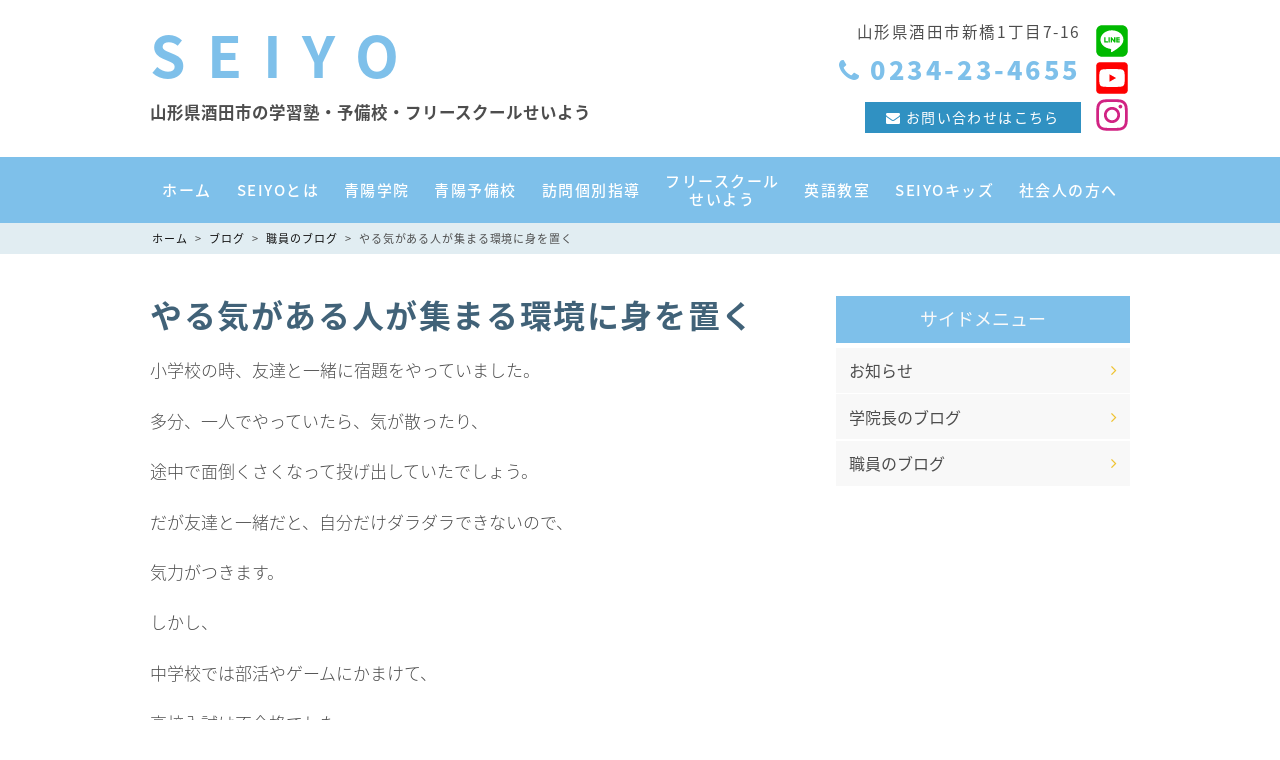

--- FILE ---
content_type: text/html; charset=UTF-8
request_url: https://www.seiyo-gakuin.jp/archives/blog/blog-1775
body_size: 44841
content:
<!DOCTYPE html>
<html xmlns="http://www.w3.org/1999/xhtml">
<head>
<meta http-equiv="Content-Type" content="text/html; charset=UTF-8" />
<meta charset="UTF-8">
<meta name='robots' content='max-image-preview:large' />
<link rel="alternate" type="application/rss+xml" title="SEIYO &raquo; フィード" href="https://www.seiyo-gakuin.jp/feed" />
<link rel="alternate" type="application/rss+xml" title="SEIYO &raquo; コメントフィード" href="https://www.seiyo-gakuin.jp/comments/feed" />

<!-- SEO SIMPLE PACK 3.6.2 -->
<title>やる気がある人が集まる環境に身を置く | アルバイト０の 精鋭プロ講師による卓越した指導 青陽学院</title>
<meta name="description" content="小学校の時、友達と一緒に宿題をやっていました。 多分、一人でやっていたら、気が散ったり、 途中で面倒くさくなって投げ出していたでしょう。 だが友達と一緒だと、自分だけダラダラできないので、 気力がつきます。 しかし、 中学校では部活やゲーム">
<link rel="canonical" href="https://www.seiyo-gakuin.jp/archives/blog/blog-1775">
<meta property="og:locale" content="ja_JP">
<meta property="og:type" content="article">
<meta property="og:image" content="https://www.seiyo-gakuin.jp/wp-content/uploads/2019/07/enjin_friends_boys_girls.png">
<meta property="og:title" content="やる気がある人が集まる環境に身を置く | アルバイト０の 精鋭プロ講師による卓越した指導 青陽学院">
<meta property="og:description" content="小学校の時、友達と一緒に宿題をやっていました。 多分、一人でやっていたら、気が散ったり、 途中で面倒くさくなって投げ出していたでしょう。 だが友達と一緒だと、自分だけダラダラできないので、 気力がつきます。 しかし、 中学校では部活やゲーム">
<meta property="og:url" content="https://www.seiyo-gakuin.jp/archives/blog/blog-1775">
<meta property="og:site_name" content="SEIYO">
<meta name="twitter:card" content="summary_large_image">
<!-- / SEO SIMPLE PACK -->

<!-- This site uses the Google Analytics by ExactMetrics plugin v6.3.0 - Using Analytics tracking - https://www.exactmetrics.com/ -->
<script type="text/javascript" data-cfasync="false">
    (window.gaDevIds=window.gaDevIds||[]).push("dNDMyYj");
	var em_version         = '6.3.0';
	var em_track_user      = true;
	var em_no_track_reason = '';
	
	var disableStr = 'ga-disable-UA-38120098-32';

	/* Function to detect opted out users */
	function __gaTrackerIsOptedOut() {
		return document.cookie.indexOf(disableStr + '=true') > -1;
	}

	/* Disable tracking if the opt-out cookie exists. */
	if ( __gaTrackerIsOptedOut() ) {
		window[disableStr] = true;
	}

	/* Opt-out function */
	function __gaTrackerOptout() {
	  document.cookie = disableStr + '=true; expires=Thu, 31 Dec 2099 23:59:59 UTC; path=/';
	  window[disableStr] = true;
	}

	if ( 'undefined' === typeof gaOptout ) {
		function gaOptout() {
			__gaTrackerOptout();
		}
	}
	
	if ( em_track_user ) {
		(function(i,s,o,g,r,a,m){i['GoogleAnalyticsObject']=r;i[r]=i[r]||function(){
			(i[r].q=i[r].q||[]).push(arguments)},i[r].l=1*new Date();a=s.createElement(o),
			m=s.getElementsByTagName(o)[0];a.async=1;a.src=g;m.parentNode.insertBefore(a,m)
		})(window,document,'script','//www.google-analytics.com/analytics.js','__gaTracker');

window.ga = __gaTracker;		__gaTracker('create', 'UA-38120098-32', 'auto');
		__gaTracker('set', 'forceSSL', true);
		__gaTracker('send','pageview');
		__gaTracker( function() { window.ga = __gaTracker; } );
	} else {
		console.log( "" );
		(function() {
			/* https://developers.google.com/analytics/devguides/collection/analyticsjs/ */
			var noopfn = function() {
				return null;
			};
			var noopnullfn = function() {
				return null;
			};
			var Tracker = function() {
				return null;
			};
			var p = Tracker.prototype;
			p.get = noopfn;
			p.set = noopfn;
			p.send = noopfn;
			var __gaTracker = function() {
				var len = arguments.length;
				if ( len === 0 ) {
					return;
				}
				var f = arguments[len-1];
				if ( typeof f !== 'object' || f === null || typeof f.hitCallback !== 'function' ) {
					console.log( 'Not running function __gaTracker(' + arguments[0] + " ....) because you are not being tracked. " + em_no_track_reason );
					return;
				}
				try {
					f.hitCallback();
				} catch (ex) {

				}
			};
			__gaTracker.create = function() {
				return new Tracker();
			};
			__gaTracker.getByName = noopnullfn;
			__gaTracker.getAll = function() {
				return [];
			};
			__gaTracker.remove = noopfn;
			window['__gaTracker'] = __gaTracker;
			window.ga = __gaTracker;		})();
		}
</script>
<!-- / Google Analytics by ExactMetrics -->
<script type="text/javascript">
/* <![CDATA[ */
window._wpemojiSettings = {"baseUrl":"https:\/\/s.w.org\/images\/core\/emoji\/14.0.0\/72x72\/","ext":".png","svgUrl":"https:\/\/s.w.org\/images\/core\/emoji\/14.0.0\/svg\/","svgExt":".svg","source":{"concatemoji":"https:\/\/www.seiyo-gakuin.jp\/wp-includes\/js\/wp-emoji-release.min.js?ver=6.4.7"}};
/*! This file is auto-generated */
!function(i,n){var o,s,e;function c(e){try{var t={supportTests:e,timestamp:(new Date).valueOf()};sessionStorage.setItem(o,JSON.stringify(t))}catch(e){}}function p(e,t,n){e.clearRect(0,0,e.canvas.width,e.canvas.height),e.fillText(t,0,0);var t=new Uint32Array(e.getImageData(0,0,e.canvas.width,e.canvas.height).data),r=(e.clearRect(0,0,e.canvas.width,e.canvas.height),e.fillText(n,0,0),new Uint32Array(e.getImageData(0,0,e.canvas.width,e.canvas.height).data));return t.every(function(e,t){return e===r[t]})}function u(e,t,n){switch(t){case"flag":return n(e,"\ud83c\udff3\ufe0f\u200d\u26a7\ufe0f","\ud83c\udff3\ufe0f\u200b\u26a7\ufe0f")?!1:!n(e,"\ud83c\uddfa\ud83c\uddf3","\ud83c\uddfa\u200b\ud83c\uddf3")&&!n(e,"\ud83c\udff4\udb40\udc67\udb40\udc62\udb40\udc65\udb40\udc6e\udb40\udc67\udb40\udc7f","\ud83c\udff4\u200b\udb40\udc67\u200b\udb40\udc62\u200b\udb40\udc65\u200b\udb40\udc6e\u200b\udb40\udc67\u200b\udb40\udc7f");case"emoji":return!n(e,"\ud83e\udef1\ud83c\udffb\u200d\ud83e\udef2\ud83c\udfff","\ud83e\udef1\ud83c\udffb\u200b\ud83e\udef2\ud83c\udfff")}return!1}function f(e,t,n){var r="undefined"!=typeof WorkerGlobalScope&&self instanceof WorkerGlobalScope?new OffscreenCanvas(300,150):i.createElement("canvas"),a=r.getContext("2d",{willReadFrequently:!0}),o=(a.textBaseline="top",a.font="600 32px Arial",{});return e.forEach(function(e){o[e]=t(a,e,n)}),o}function t(e){var t=i.createElement("script");t.src=e,t.defer=!0,i.head.appendChild(t)}"undefined"!=typeof Promise&&(o="wpEmojiSettingsSupports",s=["flag","emoji"],n.supports={everything:!0,everythingExceptFlag:!0},e=new Promise(function(e){i.addEventListener("DOMContentLoaded",e,{once:!0})}),new Promise(function(t){var n=function(){try{var e=JSON.parse(sessionStorage.getItem(o));if("object"==typeof e&&"number"==typeof e.timestamp&&(new Date).valueOf()<e.timestamp+604800&&"object"==typeof e.supportTests)return e.supportTests}catch(e){}return null}();if(!n){if("undefined"!=typeof Worker&&"undefined"!=typeof OffscreenCanvas&&"undefined"!=typeof URL&&URL.createObjectURL&&"undefined"!=typeof Blob)try{var e="postMessage("+f.toString()+"("+[JSON.stringify(s),u.toString(),p.toString()].join(",")+"));",r=new Blob([e],{type:"text/javascript"}),a=new Worker(URL.createObjectURL(r),{name:"wpTestEmojiSupports"});return void(a.onmessage=function(e){c(n=e.data),a.terminate(),t(n)})}catch(e){}c(n=f(s,u,p))}t(n)}).then(function(e){for(var t in e)n.supports[t]=e[t],n.supports.everything=n.supports.everything&&n.supports[t],"flag"!==t&&(n.supports.everythingExceptFlag=n.supports.everythingExceptFlag&&n.supports[t]);n.supports.everythingExceptFlag=n.supports.everythingExceptFlag&&!n.supports.flag,n.DOMReady=!1,n.readyCallback=function(){n.DOMReady=!0}}).then(function(){return e}).then(function(){var e;n.supports.everything||(n.readyCallback(),(e=n.source||{}).concatemoji?t(e.concatemoji):e.wpemoji&&e.twemoji&&(t(e.twemoji),t(e.wpemoji)))}))}((window,document),window._wpemojiSettings);
/* ]]> */
</script>
<link rel='stylesheet' id='colorbox-theme4-css' href='https://www.seiyo-gakuin.jp/wp-content/plugins/jquery-colorbox/themes/theme4/colorbox.css?ver=4.6.2' type='text/css' media='screen' />
<style id='wp-emoji-styles-inline-css' type='text/css'>

	img.wp-smiley, img.emoji {
		display: inline !important;
		border: none !important;
		box-shadow: none !important;
		height: 1em !important;
		width: 1em !important;
		margin: 0 0.07em !important;
		vertical-align: -0.1em !important;
		background: none !important;
		padding: 0 !important;
	}
</style>
<link rel='stylesheet' id='wp-block-library-css' href='https://www.seiyo-gakuin.jp/wp-includes/css/dist/block-library/style.min.css?ver=6.4.7' type='text/css' media='all' />
<style id='classic-theme-styles-inline-css' type='text/css'>
/*! This file is auto-generated */
.wp-block-button__link{color:#fff;background-color:#32373c;border-radius:9999px;box-shadow:none;text-decoration:none;padding:calc(.667em + 2px) calc(1.333em + 2px);font-size:1.125em}.wp-block-file__button{background:#32373c;color:#fff;text-decoration:none}
</style>
<style id='global-styles-inline-css' type='text/css'>
body{--wp--preset--color--black: #000000;--wp--preset--color--cyan-bluish-gray: #abb8c3;--wp--preset--color--white: #ffffff;--wp--preset--color--pale-pink: #f78da7;--wp--preset--color--vivid-red: #cf2e2e;--wp--preset--color--luminous-vivid-orange: #ff6900;--wp--preset--color--luminous-vivid-amber: #fcb900;--wp--preset--color--light-green-cyan: #7bdcb5;--wp--preset--color--vivid-green-cyan: #00d084;--wp--preset--color--pale-cyan-blue: #8ed1fc;--wp--preset--color--vivid-cyan-blue: #0693e3;--wp--preset--color--vivid-purple: #9b51e0;--wp--preset--gradient--vivid-cyan-blue-to-vivid-purple: linear-gradient(135deg,rgba(6,147,227,1) 0%,rgb(155,81,224) 100%);--wp--preset--gradient--light-green-cyan-to-vivid-green-cyan: linear-gradient(135deg,rgb(122,220,180) 0%,rgb(0,208,130) 100%);--wp--preset--gradient--luminous-vivid-amber-to-luminous-vivid-orange: linear-gradient(135deg,rgba(252,185,0,1) 0%,rgba(255,105,0,1) 100%);--wp--preset--gradient--luminous-vivid-orange-to-vivid-red: linear-gradient(135deg,rgba(255,105,0,1) 0%,rgb(207,46,46) 100%);--wp--preset--gradient--very-light-gray-to-cyan-bluish-gray: linear-gradient(135deg,rgb(238,238,238) 0%,rgb(169,184,195) 100%);--wp--preset--gradient--cool-to-warm-spectrum: linear-gradient(135deg,rgb(74,234,220) 0%,rgb(151,120,209) 20%,rgb(207,42,186) 40%,rgb(238,44,130) 60%,rgb(251,105,98) 80%,rgb(254,248,76) 100%);--wp--preset--gradient--blush-light-purple: linear-gradient(135deg,rgb(255,206,236) 0%,rgb(152,150,240) 100%);--wp--preset--gradient--blush-bordeaux: linear-gradient(135deg,rgb(254,205,165) 0%,rgb(254,45,45) 50%,rgb(107,0,62) 100%);--wp--preset--gradient--luminous-dusk: linear-gradient(135deg,rgb(255,203,112) 0%,rgb(199,81,192) 50%,rgb(65,88,208) 100%);--wp--preset--gradient--pale-ocean: linear-gradient(135deg,rgb(255,245,203) 0%,rgb(182,227,212) 50%,rgb(51,167,181) 100%);--wp--preset--gradient--electric-grass: linear-gradient(135deg,rgb(202,248,128) 0%,rgb(113,206,126) 100%);--wp--preset--gradient--midnight: linear-gradient(135deg,rgb(2,3,129) 0%,rgb(40,116,252) 100%);--wp--preset--font-size--small: 13px;--wp--preset--font-size--medium: 20px;--wp--preset--font-size--large: 36px;--wp--preset--font-size--x-large: 42px;--wp--preset--spacing--20: 0.44rem;--wp--preset--spacing--30: 0.67rem;--wp--preset--spacing--40: 1rem;--wp--preset--spacing--50: 1.5rem;--wp--preset--spacing--60: 2.25rem;--wp--preset--spacing--70: 3.38rem;--wp--preset--spacing--80: 5.06rem;--wp--preset--shadow--natural: 6px 6px 9px rgba(0, 0, 0, 0.2);--wp--preset--shadow--deep: 12px 12px 50px rgba(0, 0, 0, 0.4);--wp--preset--shadow--sharp: 6px 6px 0px rgba(0, 0, 0, 0.2);--wp--preset--shadow--outlined: 6px 6px 0px -3px rgba(255, 255, 255, 1), 6px 6px rgba(0, 0, 0, 1);--wp--preset--shadow--crisp: 6px 6px 0px rgba(0, 0, 0, 1);}:where(.is-layout-flex){gap: 0.5em;}:where(.is-layout-grid){gap: 0.5em;}body .is-layout-flow > .alignleft{float: left;margin-inline-start: 0;margin-inline-end: 2em;}body .is-layout-flow > .alignright{float: right;margin-inline-start: 2em;margin-inline-end: 0;}body .is-layout-flow > .aligncenter{margin-left: auto !important;margin-right: auto !important;}body .is-layout-constrained > .alignleft{float: left;margin-inline-start: 0;margin-inline-end: 2em;}body .is-layout-constrained > .alignright{float: right;margin-inline-start: 2em;margin-inline-end: 0;}body .is-layout-constrained > .aligncenter{margin-left: auto !important;margin-right: auto !important;}body .is-layout-constrained > :where(:not(.alignleft):not(.alignright):not(.alignfull)){max-width: var(--wp--style--global--content-size);margin-left: auto !important;margin-right: auto !important;}body .is-layout-constrained > .alignwide{max-width: var(--wp--style--global--wide-size);}body .is-layout-flex{display: flex;}body .is-layout-flex{flex-wrap: wrap;align-items: center;}body .is-layout-flex > *{margin: 0;}body .is-layout-grid{display: grid;}body .is-layout-grid > *{margin: 0;}:where(.wp-block-columns.is-layout-flex){gap: 2em;}:where(.wp-block-columns.is-layout-grid){gap: 2em;}:where(.wp-block-post-template.is-layout-flex){gap: 1.25em;}:where(.wp-block-post-template.is-layout-grid){gap: 1.25em;}.has-black-color{color: var(--wp--preset--color--black) !important;}.has-cyan-bluish-gray-color{color: var(--wp--preset--color--cyan-bluish-gray) !important;}.has-white-color{color: var(--wp--preset--color--white) !important;}.has-pale-pink-color{color: var(--wp--preset--color--pale-pink) !important;}.has-vivid-red-color{color: var(--wp--preset--color--vivid-red) !important;}.has-luminous-vivid-orange-color{color: var(--wp--preset--color--luminous-vivid-orange) !important;}.has-luminous-vivid-amber-color{color: var(--wp--preset--color--luminous-vivid-amber) !important;}.has-light-green-cyan-color{color: var(--wp--preset--color--light-green-cyan) !important;}.has-vivid-green-cyan-color{color: var(--wp--preset--color--vivid-green-cyan) !important;}.has-pale-cyan-blue-color{color: var(--wp--preset--color--pale-cyan-blue) !important;}.has-vivid-cyan-blue-color{color: var(--wp--preset--color--vivid-cyan-blue) !important;}.has-vivid-purple-color{color: var(--wp--preset--color--vivid-purple) !important;}.has-black-background-color{background-color: var(--wp--preset--color--black) !important;}.has-cyan-bluish-gray-background-color{background-color: var(--wp--preset--color--cyan-bluish-gray) !important;}.has-white-background-color{background-color: var(--wp--preset--color--white) !important;}.has-pale-pink-background-color{background-color: var(--wp--preset--color--pale-pink) !important;}.has-vivid-red-background-color{background-color: var(--wp--preset--color--vivid-red) !important;}.has-luminous-vivid-orange-background-color{background-color: var(--wp--preset--color--luminous-vivid-orange) !important;}.has-luminous-vivid-amber-background-color{background-color: var(--wp--preset--color--luminous-vivid-amber) !important;}.has-light-green-cyan-background-color{background-color: var(--wp--preset--color--light-green-cyan) !important;}.has-vivid-green-cyan-background-color{background-color: var(--wp--preset--color--vivid-green-cyan) !important;}.has-pale-cyan-blue-background-color{background-color: var(--wp--preset--color--pale-cyan-blue) !important;}.has-vivid-cyan-blue-background-color{background-color: var(--wp--preset--color--vivid-cyan-blue) !important;}.has-vivid-purple-background-color{background-color: var(--wp--preset--color--vivid-purple) !important;}.has-black-border-color{border-color: var(--wp--preset--color--black) !important;}.has-cyan-bluish-gray-border-color{border-color: var(--wp--preset--color--cyan-bluish-gray) !important;}.has-white-border-color{border-color: var(--wp--preset--color--white) !important;}.has-pale-pink-border-color{border-color: var(--wp--preset--color--pale-pink) !important;}.has-vivid-red-border-color{border-color: var(--wp--preset--color--vivid-red) !important;}.has-luminous-vivid-orange-border-color{border-color: var(--wp--preset--color--luminous-vivid-orange) !important;}.has-luminous-vivid-amber-border-color{border-color: var(--wp--preset--color--luminous-vivid-amber) !important;}.has-light-green-cyan-border-color{border-color: var(--wp--preset--color--light-green-cyan) !important;}.has-vivid-green-cyan-border-color{border-color: var(--wp--preset--color--vivid-green-cyan) !important;}.has-pale-cyan-blue-border-color{border-color: var(--wp--preset--color--pale-cyan-blue) !important;}.has-vivid-cyan-blue-border-color{border-color: var(--wp--preset--color--vivid-cyan-blue) !important;}.has-vivid-purple-border-color{border-color: var(--wp--preset--color--vivid-purple) !important;}.has-vivid-cyan-blue-to-vivid-purple-gradient-background{background: var(--wp--preset--gradient--vivid-cyan-blue-to-vivid-purple) !important;}.has-light-green-cyan-to-vivid-green-cyan-gradient-background{background: var(--wp--preset--gradient--light-green-cyan-to-vivid-green-cyan) !important;}.has-luminous-vivid-amber-to-luminous-vivid-orange-gradient-background{background: var(--wp--preset--gradient--luminous-vivid-amber-to-luminous-vivid-orange) !important;}.has-luminous-vivid-orange-to-vivid-red-gradient-background{background: var(--wp--preset--gradient--luminous-vivid-orange-to-vivid-red) !important;}.has-very-light-gray-to-cyan-bluish-gray-gradient-background{background: var(--wp--preset--gradient--very-light-gray-to-cyan-bluish-gray) !important;}.has-cool-to-warm-spectrum-gradient-background{background: var(--wp--preset--gradient--cool-to-warm-spectrum) !important;}.has-blush-light-purple-gradient-background{background: var(--wp--preset--gradient--blush-light-purple) !important;}.has-blush-bordeaux-gradient-background{background: var(--wp--preset--gradient--blush-bordeaux) !important;}.has-luminous-dusk-gradient-background{background: var(--wp--preset--gradient--luminous-dusk) !important;}.has-pale-ocean-gradient-background{background: var(--wp--preset--gradient--pale-ocean) !important;}.has-electric-grass-gradient-background{background: var(--wp--preset--gradient--electric-grass) !important;}.has-midnight-gradient-background{background: var(--wp--preset--gradient--midnight) !important;}.has-small-font-size{font-size: var(--wp--preset--font-size--small) !important;}.has-medium-font-size{font-size: var(--wp--preset--font-size--medium) !important;}.has-large-font-size{font-size: var(--wp--preset--font-size--large) !important;}.has-x-large-font-size{font-size: var(--wp--preset--font-size--x-large) !important;}
.wp-block-navigation a:where(:not(.wp-element-button)){color: inherit;}
:where(.wp-block-post-template.is-layout-flex){gap: 1.25em;}:where(.wp-block-post-template.is-layout-grid){gap: 1.25em;}
:where(.wp-block-columns.is-layout-flex){gap: 2em;}:where(.wp-block-columns.is-layout-grid){gap: 2em;}
.wp-block-pullquote{font-size: 1.5em;line-height: 1.6;}
</style>
<link rel='stylesheet' id='exactmetrics-popular-posts-style-css' href='https://www.seiyo-gakuin.jp/wp-content/plugins/google-analytics-dashboard-for-wp/assets/css/frontend.min.css?ver=6.3.0' type='text/css' media='all' />
<link rel='stylesheet' id='parent-style-css' href='https://www.seiyo-gakuin.jp/wp-content/themes/256cms2/style.css?ver=6.4.7' type='text/css' media='all' />
<link rel='stylesheet' id='child-style-css' href='https://www.seiyo-gakuin.jp/wp-content/themes/256cms2_child/style.css?ver=6.4.7' type='text/css' media='all' />
<style id='kadence-blocks-global-variables-inline-css' type='text/css'>
:root {--global-kb-font-size-sm:clamp(0.8rem, 0.73rem + 0.217vw, 0.9rem);--global-kb-font-size-md:clamp(1.1rem, 0.995rem + 0.326vw, 1.25rem);--global-kb-font-size-lg:clamp(1.75rem, 1.576rem + 0.543vw, 2rem);--global-kb-font-size-xl:clamp(2.25rem, 1.728rem + 1.63vw, 3rem);--global-kb-font-size-xxl:clamp(2.5rem, 1.456rem + 3.26vw, 4rem);--global-kb-font-size-xxxl:clamp(2.75rem, 0.489rem + 7.065vw, 6rem);}:root {--global-palette1: #3182CE;--global-palette2: #2B6CB0;--global-palette3: #1A202C;--global-palette4: #2D3748;--global-palette5: #4A5568;--global-palette6: #718096;--global-palette7: #EDF2F7;--global-palette8: #F7FAFC;--global-palette9: #ffffff;}
</style>
<script type="text/javascript" src="https://www.seiyo-gakuin.jp/wp-includes/js/jquery/jquery.min.js?ver=3.7.1" id="jquery-core-js"></script>
<script type="text/javascript" src="https://www.seiyo-gakuin.jp/wp-includes/js/jquery/jquery-migrate.min.js?ver=3.4.1" id="jquery-migrate-js"></script>
<script type="text/javascript" id="colorbox-js-extra">
/* <![CDATA[ */
var jQueryColorboxSettingsArray = {"jQueryColorboxVersion":"4.6.2","colorboxInline":"false","colorboxIframe":"false","colorboxGroupId":"","colorboxTitle":"","colorboxWidth":"false","colorboxHeight":"false","colorboxMaxWidth":"false","colorboxMaxHeight":"false","colorboxSlideshow":"false","colorboxSlideshowAuto":"false","colorboxScalePhotos":"false","colorboxPreloading":"false","colorboxOverlayClose":"true","colorboxLoop":"true","colorboxEscKey":"true","colorboxArrowKey":"true","colorboxScrolling":"true","colorboxOpacity":"0.85","colorboxTransition":"elastic","colorboxSpeed":"350","colorboxSlideshowSpeed":"2500","colorboxClose":"close","colorboxNext":"next","colorboxPrevious":"previous","colorboxSlideshowStart":"start slideshow","colorboxSlideshowStop":"stop slideshow","colorboxCurrent":"{current} of {total} images","colorboxXhrError":"This content failed to load.","colorboxImgError":"This image failed to load.","colorboxImageMaxWidth":"false","colorboxImageMaxHeight":"false","colorboxImageHeight":"false","colorboxImageWidth":"false","colorboxLinkHeight":"false","colorboxLinkWidth":"false","colorboxInitialHeight":"100","colorboxInitialWidth":"300","autoColorboxJavaScript":"","autoHideFlash":"","autoColorbox":"true","autoColorboxGalleries":"","addZoomOverlay":"","useGoogleJQuery":"","colorboxAddClassToLinks":""};
/* ]]> */
</script>
<script type="text/javascript" src="https://www.seiyo-gakuin.jp/wp-content/plugins/jquery-colorbox/js/jquery.colorbox-min.js?ver=1.4.33" id="colorbox-js"></script>
<script type="text/javascript" src="https://www.seiyo-gakuin.jp/wp-content/plugins/jquery-colorbox/js/jquery-colorbox-wrapper-min.js?ver=4.6.2" id="colorbox-wrapper-js"></script>
<script type="text/javascript" id="exactmetrics-frontend-script-js-extra">
/* <![CDATA[ */
var exactmetrics_frontend = {"js_events_tracking":"true","download_extensions":"zip,mp3,mpeg,pdf,docx,pptx,xlsx,rar","inbound_paths":"[{\"path\":\"\\\/go\\\/\",\"label\":\"affiliate\"},{\"path\":\"\\\/recommend\\\/\",\"label\":\"affiliate\"}]","home_url":"https:\/\/www.seiyo-gakuin.jp","hash_tracking":"false"};
/* ]]> */
</script>
<script type="text/javascript" src="https://www.seiyo-gakuin.jp/wp-content/plugins/google-analytics-dashboard-for-wp/assets/js/frontend.min.js?ver=6.3.0" id="exactmetrics-frontend-script-js"></script>
<link rel="https://api.w.org/" href="https://www.seiyo-gakuin.jp/wp-json/" /><link rel="alternate" type="application/json" href="https://www.seiyo-gakuin.jp/wp-json/wp/v2/blog/1775" /><link rel="EditURI" type="application/rsd+xml" title="RSD" href="https://www.seiyo-gakuin.jp/xmlrpc.php?rsd" />
<link rel='shortlink' href='https://www.seiyo-gakuin.jp/?p=1775' />
<link rel="alternate" type="application/json+oembed" href="https://www.seiyo-gakuin.jp/wp-json/oembed/1.0/embed?url=https%3A%2F%2Fwww.seiyo-gakuin.jp%2Farchives%2Fblog%2Fblog-1775" />
<link rel="alternate" type="text/xml+oembed" href="https://www.seiyo-gakuin.jp/wp-json/oembed/1.0/embed?url=https%3A%2F%2Fwww.seiyo-gakuin.jp%2Farchives%2Fblog%2Fblog-1775&#038;format=xml" />

<!-- Google Analytics (gtag.js) by 256 Google Tracking -->
<script async src="https://www.googletagmanager.com/gtag/js?id=G-8H425LT60D"></script>
<script>
	window.dataLayer = window.dataLayer || [];
	function gtag(){dataLayer.push(arguments);}
	gtag("js", new Date());
	gtag("config", "G-8H425LT60D");
</script>
<!-- / Google Analytics (gtag.js) -->

<meta name="viewport" content="width=device-width, initial-scale=1, minimum-scale=1, maximum-scale=1, user-scalable=no">
<link rel="stylesheet" type="text/css" href="https://www.seiyo-gakuin.jp/wp-content/uploads/sp.css?1700205805" media="only screen and (min-width: 0px) and (max-width: 640px)" />
<link rel="stylesheet" type="text/css" href="https://www.seiyo-gakuin.jp/wp-content/themes/256cms2_child/sp.css?1645510279" media="only screen and (min-width: 0px) and (max-width: 640px)" />
<link rel="stylesheet" type="text/css" href="https://www.seiyo-gakuin.jp/wp-content/uploads/pc.css?1751427954" media="only screen and (min-width: 641px)" />
<link rel="stylesheet" type="text/css" href="https://www.seiyo-gakuin.jp/wp-content/themes/256cms2_child/pc.css?1645509284" media="only screen and (min-width: 641px)" />

<style type="text/css">@media (min-width: 641px) { #sidebar{float:right;} #content{float:left;} }</style><link rel="shortcut icon" href="" >
<link href="https://fonts.googleapis.com/earlyaccess/notosansjapanese.css" rel="stylesheet" /></head>
<body class="blog-template-default single single-blog postid-1775">
<div id="site-wrapper">


<header id="site-header">
	<div class="container cf">
		<div id="site-title">
															<div id="site-title-text"><a href="https://www.seiyo-gakuin.jp">SEIYO</a></div>
														<p id="site-title-description">山形県酒田市の学習塾・予備校・フリースクールせいよう</p>
					</div>
		<div id="site-contact">
							<div id="pageinserterwidget-9" class="widget">
<div>
<style>.kb-row-layout-id2224_e02d1b-2d > .kt-row-column-wrap{align-content:center;}:where(.kb-row-layout-id2224_e02d1b-2d > .kt-row-column-wrap) > .wp-block-kadence-column{justify-content:center;}.kb-row-layout-id2224_e02d1b-2d > .kt-row-column-wrap{column-gap:var(--global-kb-gap-sm, 1rem);row-gap:var(--global-kb-gap-md, 2rem);padding-top:0px;padding-right:0px;padding-bottom:0px;padding-left:0px;grid-template-columns:minmax(0, 90%) minmax(0, 10%);}.kb-row-layout-id2224_e02d1b-2d > .kt-row-layout-overlay{opacity:0.30;}@media all and (max-width: 1024px){.kb-row-layout-id2224_e02d1b-2d > .kt-row-column-wrap{grid-template-columns:repeat(2, minmax(0, 1fr));}}@media all and (max-width: 767px){.kb-row-layout-id2224_e02d1b-2d > .kt-row-column-wrap{grid-template-columns:minmax(0, 1fr);}}</style>
<div class="kb-row-layout-wrap kb-row-layout-id2224_e02d1b-2d alignnone wp-block-kadence-rowlayout">
<div class="kt-row-column-wrap kt-has-2-columns kt-row-layout-equal kt-tab-layout-inherit kt-mobile-layout-row kt-row-valign-middle">
<style>.kadence-column2224_b6a872-ab > .kt-inside-inner-col,.kadence-column2224_b6a872-ab > .kt-inside-inner-col:before{border-top-left-radius:0px;border-top-right-radius:0px;border-bottom-right-radius:0px;border-bottom-left-radius:0px;}.kadence-column2224_b6a872-ab > .kt-inside-inner-col{column-gap:var(--global-kb-gap-sm, 1rem);}.kadence-column2224_b6a872-ab > .kt-inside-inner-col{flex-direction:column;}.kadence-column2224_b6a872-ab > .kt-inside-inner-col > .aligncenter{width:100%;}.kadence-column2224_b6a872-ab > .kt-inside-inner-col:before{opacity:0.3;}.kadence-column2224_b6a872-ab{position:relative;}@media all and (max-width: 1024px){.kadence-column2224_b6a872-ab > .kt-inside-inner-col{flex-direction:column;}}@media all and (max-width: 767px){.kadence-column2224_b6a872-ab > .kt-inside-inner-col{flex-direction:column;}}</style>
<div class="wp-block-kadence-column kadence-column2224_b6a872-ab">
<div class="kt-inside-inner-col">
<div class="pc-only">
<p class="header-cta-address">山形県酒田市新橋1丁目7-16</p>
<p class="header-cta-tel"><i class="fa fa-phone"></i> 0234-23-4655</p>
</div>
<p><a class="btn header-contact-btn pc-only" href="https://www.seiyo-gakuin.jp/inquiry/"><i class="fa fa-envelope"></i> お問い合わせはこちら</a>
</div>
</div>
<style>.kadence-column2224_475f55-03 > .kt-inside-inner-col{padding-top:10px;padding-right:0px;padding-bottom:0px;padding-left:0px;}.kadence-column2224_475f55-03 > .kt-inside-inner-col,.kadence-column2224_475f55-03 > .kt-inside-inner-col:before{border-top-left-radius:0px;border-top-right-radius:0px;border-bottom-right-radius:0px;border-bottom-left-radius:0px;}.kadence-column2224_475f55-03 > .kt-inside-inner-col{column-gap:var(--global-kb-gap-sm, 1rem);}.kadence-column2224_475f55-03 > .kt-inside-inner-col{flex-direction:column;}.kadence-column2224_475f55-03 > .kt-inside-inner-col > .aligncenter{width:100%;}.kadence-column2224_475f55-03 > .kt-inside-inner-col:before{opacity:0.3;}.kadence-column2224_475f55-03{position:relative;}@media all and (max-width: 1024px){.kadence-column2224_475f55-03 > .kt-inside-inner-col{flex-direction:column;}}@media all and (max-width: 767px){.kadence-column2224_475f55-03 > .kt-inside-inner-col{flex-direction:column;}}</style>
<div class="wp-block-kadence-column kadence-column2224_475f55-03 kvs-md-false kvs-sm-false">
<div class="kt-inside-inner-col">
<style>.kt-svg-icons2224_2f084e-a3 .kt-svg-item-0 .kb-svg-icon-wrap{color:var(--global-palette4, #2D3748);font-size:50px;}.wp-block-kadence-icon.kt-svg-icons2224_2f084e-a3{justify-content:flex-end;}</style>
<div class="wp-block-kadence-icon kt-svg-icons kt-svg-icons2224_2f084e-a3 alignnone">
<style>.kt-svg-item-2224_3a2181-26 .kb-svg-icon-wrap{color:#00b900;font-size:36px;}</style>
<div class="wp-block-kadence-single-icon kt-svg-style-default kt-svg-icon-wrap kt-svg-item-2224_3a2181-26"><a href="https://lin.ee/p4Yb0fV" class="kt-svg-icon-link"><span class="kb-svg-icon-wrap kb-svg-icon-fa_line"><svg viewBox="0 0 448 512"  fill="currentColor" xmlns="http://www.w3.org/2000/svg"  aria-hidden="true"><path d="M272.1 204.2v71.1c0 1.8-1.4 3.2-3.2 3.2h-11.4c-1.1 0-2.1-.6-2.6-1.3l-32.6-44v42.2c0 1.8-1.4 3.2-3.2 3.2h-11.4c-1.8 0-3.2-1.4-3.2-3.2v-71.1c0-1.8 1.4-3.2 3.2-3.2H219c1 0 2.1.5 2.6 1.4l32.6 44v-42.2c0-1.8 1.4-3.2 3.2-3.2h11.4c1.8-.1 3.3 1.4 3.3 3.1zm-82-3.2h-11.4c-1.8 0-3.2 1.4-3.2 3.2v71.1c0 1.8 1.4 3.2 3.2 3.2h11.4c1.8 0 3.2-1.4 3.2-3.2v-71.1c0-1.7-1.4-3.2-3.2-3.2zm-27.5 59.6h-31.1v-56.4c0-1.8-1.4-3.2-3.2-3.2h-11.4c-1.8 0-3.2 1.4-3.2 3.2v71.1c0 .9.3 1.6.9 2.2.6.5 1.3.9 2.2.9h45.7c1.8 0 3.2-1.4 3.2-3.2v-11.4c0-1.7-1.4-3.2-3.1-3.2zM332.1 201h-45.7c-1.7 0-3.2 1.4-3.2 3.2v71.1c0 1.7 1.4 3.2 3.2 3.2h45.7c1.8 0 3.2-1.4 3.2-3.2v-11.4c0-1.8-1.4-3.2-3.2-3.2H301v-12h31.1c1.8 0 3.2-1.4 3.2-3.2V234c0-1.8-1.4-3.2-3.2-3.2H301v-12h31.1c1.8 0 3.2-1.4 3.2-3.2v-11.4c-.1-1.7-1.5-3.2-3.2-3.2zM448 113.7V399c-.1 44.8-36.8 81.1-81.7 81H81c-44.8-.1-81.1-36.9-81-81.7V113c.1-44.8 36.9-81.1 81.7-81H367c44.8.1 81.1 36.8 81 81.7zm-61.6 122.6c0-73-73.2-132.4-163.1-132.4-89.9 0-163.1 59.4-163.1 132.4 0 65.4 58 120.2 136.4 130.6 19.1 4.1 16.9 11.1 12.6 36.8-.7 4.1-3.3 16.1 14.1 8.8 17.4-7.3 93.9-55.3 128.2-94.7 23.6-26 34.9-52.3 34.9-81.5z"/></svg></span></a></div>
</div>
<style>.kt-svg-icons2224_95c698-b1 .kt-svg-item-0 .kb-svg-icon-wrap{color:var(--global-palette4, #2D3748);font-size:50px;}.wp-block-kadence-icon.kt-svg-icons2224_95c698-b1{justify-content:flex-end;}</style>
<div class="wp-block-kadence-icon kt-svg-icons kt-svg-icons2224_95c698-b1 alignnone">
<style>.kt-svg-item-2224_2601b1-c3 .kb-svg-icon-wrap{color:#ff0000;font-size:36px;}</style>
<div class="wp-block-kadence-single-icon kt-svg-style-default kt-svg-icon-wrap kt-svg-item-2224_2601b1-c3"><a href="https://www.youtube.com/@青陽学院青陽予備校" class="kt-svg-icon-link"><span class="kb-svg-icon-wrap kb-svg-icon-fa_youtube-square"><svg viewBox="0 0 448 512"  fill="currentColor" xmlns="http://www.w3.org/2000/svg"  aria-hidden="true"><path d="M186.8 202.1l95.2 54.1-95.2 54.1V202.1zM448 80v352c0 26.5-21.5 48-48 48H48c-26.5 0-48-21.5-48-48V80c0-26.5 21.5-48 48-48h352c26.5 0 48 21.5 48 48zm-42 176.3s0-59.6-7.6-88.2c-4.2-15.8-16.5-28.2-32.2-32.4C337.9 128 224 128 224 128s-113.9 0-142.2 7.7c-15.7 4.2-28 16.6-32.2 32.4-7.6 28.5-7.6 88.2-7.6 88.2s0 59.6 7.6 88.2c4.2 15.8 16.5 27.7 32.2 31.9C110.1 384 224 384 224 384s113.9 0 142.2-7.7c15.7-4.2 28-16.1 32.2-31.9 7.6-28.5 7.6-88.1 7.6-88.1z"/></svg></span></a></div>
</div>
<style>.kt-svg-icons2224_f2848f-39 .kt-svg-item-0 .kb-svg-icon-wrap{color:var(--global-palette4, #2D3748);font-size:50px;}.wp-block-kadence-icon.kt-svg-icons2224_f2848f-39{justify-content:flex-end;}</style>
<div class="wp-block-kadence-icon kt-svg-icons kt-svg-icons2224_f2848f-39 alignnone">
<style>.kt-svg-item-2224_2800a3-be .kb-svg-icon-wrap{color:#d12383;font-size:36px;}</style>
<div class="wp-block-kadence-single-icon kt-svg-style-default kt-svg-icon-wrap kt-svg-item-2224_2800a3-be"><a href="https://www.instagram.com/seiyo_gakuin/" class="kt-svg-icon-link"><span class="kb-svg-icon-wrap kb-svg-icon-fa_instagram"><svg viewBox="0 0 448 512"  fill="currentColor" xmlns="http://www.w3.org/2000/svg"  aria-hidden="true"><path d="M224.1 141c-63.6 0-114.9 51.3-114.9 114.9s51.3 114.9 114.9 114.9S339 319.5 339 255.9 287.7 141 224.1 141zm0 189.6c-41.1 0-74.7-33.5-74.7-74.7s33.5-74.7 74.7-74.7 74.7 33.5 74.7 74.7-33.6 74.7-74.7 74.7zm146.4-194.3c0 14.9-12 26.8-26.8 26.8-14.9 0-26.8-12-26.8-26.8s12-26.8 26.8-26.8 26.8 12 26.8 26.8zm76.1 27.2c-1.7-35.9-9.9-67.7-36.2-93.9-26.2-26.2-58-34.4-93.9-36.2-37-2.1-147.9-2.1-184.9 0-35.8 1.7-67.6 9.9-93.9 36.1s-34.4 58-36.2 93.9c-2.1 37-2.1 147.9 0 184.9 1.7 35.9 9.9 67.7 36.2 93.9s58 34.4 93.9 36.2c37 2.1 147.9 2.1 184.9 0 35.9-1.7 67.7-9.9 93.9-36.2 26.2-26.2 34.4-58 36.2-93.9 2.1-37 2.1-147.8 0-184.8zM398.8 388c-7.8 19.6-22.9 34.7-42.6 42.6-29.5 11.7-99.5 9-132.1 9s-102.7 2.6-132.1-9c-19.6-7.8-34.7-22.9-42.6-42.6-11.7-29.5-9-99.5-9-132.1s-2.6-102.7 9-132.1c7.8-19.6 22.9-34.7 42.6-42.6 29.5-11.7 99.5-9 132.1-9s102.7-2.6 132.1 9c19.6 7.8 34.7 22.9 42.6 42.6 11.7 29.5 9 99.5 9 132.1s2.7 102.7-9 132.1z"/></svg></span></a></div>
</div>
</div>
</div>
</div>
</div>
</div>
</div>
									<div id="sp-menu-button" class="sp-menu-button sp-only"><span></span></div>
					</div>
	</div><!-- .container -->
</header><!-- #site-header -->
<nav id="site-navi" class="cf">
	<div class="container cf">
		<div id="nav_menu-2" class="widget"><div class="menu-mainmenu-container"><ul id="menu-mainmenu" class="menu"><li id="menu-item-1743"><a href="https://www.seiyo-gakuin.jp/">ホーム</a></li>
<li id="menu-item-184"><a href="https://www.seiyo-gakuin.jp/about">SEIYOとは</a></li>
<li id="menu-item-188"><a href="https://www.seiyo-gakuin.jp/cramschool">青陽学院</a>
<ul class="sub-menu">
	<li id="menu-item-216"><a href="https://www.seiyo-gakuin.jp/cramschool/elementary-school">小学生部門</a></li>
	<li id="menu-item-215"><a href="https://www.seiyo-gakuin.jp/cramschool/junior-highschool">中学生部門</a></li>
	<li id="menu-item-214"><a href="https://www.seiyo-gakuin.jp/cramschool/highschool">高校生部門</a></li>
</ul>
</li>
<li id="menu-item-187"><a href="https://www.seiyo-gakuin.jp/preschool">青陽予備校</a></li>
<li id="menu-item-2165"><a href="https://www.seiyo-gakuin.jp/houmonkobetsu">訪問個別指導</a></li>
<li id="menu-item-185"><a href="https://www.seiyo-gakuin.jp/freeschool">フリースクール<br>せいよう</a></li>
<li id="menu-item-1742"><a href="https://www.seiyo-gakuin.jp/seiyo_english_school">英語教室</a></li>
<li id="menu-item-1402"><a href="https://www.seiyo-gakuin.jp/after-school">SEIYOキッズ</a></li>
<li id="menu-item-186"><a href="https://www.seiyo-gakuin.jp/society">社会人の方へ</a></li>
</ul></div></div>	</div><!-- .container -->
</nav>
<div id="fixed-inner">


<div id="breadcrumbs">
	<div class="container cf">
	<div id="" class="breadcrumbs"><ol itemprop="breadcrumb"><li class="bcHome" itemscope itemtype=""><a href="https://www.seiyo-gakuin.jp/" itemprop="url"><span itemprop="title">ホーム</span></a></li><li>&nbsp;&gt;&nbsp;</li><li itemscope itemtype=""><a href="https://www.seiyo-gakuin.jp/archives/cat-blog/blog" itemprop="url"><span itemprop="title">ブログ</span></a></li><li>&nbsp;&gt;&nbsp;</li><li itemscope itemtype=""><a href="https://www.seiyo-gakuin.jp/archives/cat-blog/blog-staff" itemprop="url"><span itemprop="title">職員のブログ</span></a></li><li>&nbsp;&gt;&nbsp;</li><li itemscope itemtype=""><span itemprop="title">やる気がある人が集まる環境に身を置く</span></li></ol></div>	</div><!-- .container -->
</div><!-- #breadcrumbs -->




<div id="main" class="cf">
	<div class="container">
		<main role="main" id="content" class="entry">

			<!-- page content start -->

						<h1 class="blog-entry-title"><span class="blog-entry-title-text">やる気がある人が集まる環境に身を置く</span></h1>

			<!-- post meta start -->

			<p class="whole-entry-meta single-whole-entry-meta">
												</p>

			<!-- post meta end -->

			<!-- top social button start -->
			<!-- top social button link end -->

			<section class="single-entry-content cf">
						<p>小学校の時、友達と一緒に宿題をやっていました。</p>
<p>多分、一人でやっていたら、気が散ったり、</p>
<p>途中で面倒くさくなって投げ出していたでしょう。</p>
<p>だが友達と一緒だと、自分だけダラダラできないので、</p>
<p>気力がつきます。</p>
<p>しかし、</p>
<p>中学校では部活やゲームにかまけて、</p>
<p>高校入試は不合格でした。</p>
<p>しかし、</p>
<p>高校に入ると、同じように高校に落ちた子たちがいて、</p>
<p>大学入試では必ず成功するというやる気がある子が多かったです。</p>
<p>だから自然にやる気がわきました。</p>
<p>&nbsp;</p>
<p>人は生まれ持った才能以上に、モチベーションが大事です。</p>
<p><strong>自分一人でモチベーションをアップできればいいが、</strong></p>
<p><strong>なかなかそうはいきません。</strong></p>
<p><strong>だが、やる気がある人が集まっている環境に身を置けば、</strong></p>
<p><strong>自分も上を目指そうという気持ちになります。</strong></p>
<p>青陽学院でいっしょに学びませんか？</p>
<p>&nbsp;</p>
<p><span style="color: #00ff00;">→ＬＩＮＥで相談できます。</span></p>
<p><a href="https://lin.ee/LTX2AOr">https://lin.ee/LTX2AOr</a></p>
 <!-- 記事本文を表示 -->
			</section>

			<!-- bottom social button start -->
			<!-- bottom social button link end -->

			 <!-- ループ終了 -->

			<!-- page content end -->

			<!-- post link start -->

			<div class="prev-next-post-link cf">
							<div class="prev"><a href="https://www.seiyo-gakuin.jp/archives/blog/blog-1773" rel="prev"><span class="link-title"></span><span class="post-title">問題を細かく区切って対策を考える</span></a></div>
										<div class="next"><a href="https://www.seiyo-gakuin.jp/archives/blog/blog-1776" rel="next"><span class="link-title"></span><span class="post-title">未来のミライ</span></a></div>
						</div>

			<!-- post link end -->

			<!-- blog ranking link start -->
			<!-- blog ranking link end -->

		</main><!-- #content -->
		<div id="sidebar">
			<div id="nav_menu-3" class="widget"><h2 class="widget-title">サイドメニュー</h2><div class="menu-sidemenu-container"><ul id="menu-sidemenu" class="menu"><li id="menu-item-34"><a href="https://www.seiyo-gakuin.jp/archives/cat-news/news">お知らせ</a></li>
<li id="menu-item-286"><a href="https://www.seiyo-gakuin.jp/archives/cat-blog/blog-headteacher">学院長のブログ</a></li>
<li id="menu-item-287"><a href="https://www.seiyo-gakuin.jp/archives/cat-blog/blog-staff">職員のブログ</a></li>
</ul></div></div>	</div><!-- #sidebar -->
	</div><!-- .container -->
</div><!-- #main -->


</div><!-- #fixed-inner -->
<a href="#container" id="gopagetop"><i class="fa fa-arrow-up" aria-hidden="true"></i></a>

<footer id="site-footer" role="footer">

	<div class="container cf">

		<!-- footer widget start -->

		<div id="footer-widget">
							<div id="custom_html-4" class="widget_text widget"><div class="textwidget custom-html-widget"><div class="row row-right cf">
<div class="grid-pc grid-pc-3 grid-sp grid-sp-12"><div class="menu-{メニューのスラッグ}-container"><ul id="menu-mainmenu-1" class="menu"><li><a href="https://www.seiyo-gakuin.jp/">ホーム</a></li>
<li><a href="https://www.seiyo-gakuin.jp/about">SEIYOとは</a></li>
<li><a href="https://www.seiyo-gakuin.jp/cramschool">青陽学院</a>
<ul class="sub-menu">
	<li><a href="https://www.seiyo-gakuin.jp/cramschool/elementary-school">小学生部門</a></li>
	<li><a href="https://www.seiyo-gakuin.jp/cramschool/junior-highschool">中学生部門</a></li>
	<li><a href="https://www.seiyo-gakuin.jp/cramschool/highschool">高校生部門</a></li>
</ul>
</li>
<li><a href="https://www.seiyo-gakuin.jp/preschool">青陽予備校</a></li>
<li><a href="https://www.seiyo-gakuin.jp/houmonkobetsu">訪問個別指導</a></li>
<li><a href="https://www.seiyo-gakuin.jp/freeschool">フリースクール<br>せいよう</a></li>
<li><a href="https://www.seiyo-gakuin.jp/seiyo_english_school">英語教室</a></li>
<li><a href="https://www.seiyo-gakuin.jp/after-school">SEIYOキッズ</a></li>
<li><a href="https://www.seiyo-gakuin.jp/society">社会人の方へ</a></li>
</ul></div></div>
<div class="grid-pc grid-pc-9 grid-sp grid-sp-12">
<div class="footer-contact pc-only">
<p class="footer-site-title">SEIYO</p>
<p class="footer-site-description">山形県酒田市の学習塾・予備校・フリースクールせいよう</p>
<p class="footer-cta-address">山形県酒田市新橋1丁目7-16</p>
<p class="footer-cta-tel"><i class="fa fa-phone"></i> 0234-23-4655</p>

</div>
</div>
</div>
<div class="footer-contact sp-only">
<div class="row cf">
<div class="grid-sp grid-sp-3"><a class="btn footer-btn-mail" href="https://www.seiyo-gakuin.jp/inquiry"><i class="fa fa-envelope"></i> メール</a></div>
<div class="grid-sp grid-sp-3"><a class="btn footer-btn-line" href="https://lin.ee/LTX2AOr"><i class="fa fa-comment"></i> LINE</a></div>
<div class="grid-sp grid-sp-3"><a class="btn footer-btn-map" href="https://www.google.co.jp/maps/place/%E9%9D%92%E9%99%BD%E5%AD%A6%E9%99%A2/@38.9208608,139.856,15z/data=!4m5!3m4!1s0x0:0x16a6e953d04f54a1!8m2!3d38.9208608!4d139.856"><i class="fa fa-map-marker"></i> 地図</a></div>
<div class="grid-sp grid-sp-3"><a class="btn footer-btn-tel" href="tel:0234-23-4655"><i class="fa fa-phone"></i> 電話</a></div>
</div>
</div></div></div>					</div><!-- #footer-widget -->

		<!-- footer widget end -->

	</div><!-- .container -->

	<div class="container cf">

		<p id="footer-copyright" class="pc-only">Copyright (C) 2025 SEIYO All Rights Reserved.</p>

	</div><!-- .container -->

</footer>




<link rel='stylesheet' id='kadence-blocks-column-css' href='https://www.seiyo-gakuin.jp/wp-content/plugins/kadence-blocks/dist/style-blocks-column.css?ver=3.2.17' type='text/css' media='all' />
<link rel='stylesheet' id='kadence-blocks-icon-css' href='https://www.seiyo-gakuin.jp/wp-content/plugins/kadence-blocks/dist/style-blocks-icon.css?ver=3.2.17' type='text/css' media='all' />
<link rel='stylesheet' id='kadence-blocks-rowlayout-css' href='https://www.seiyo-gakuin.jp/wp-content/plugins/kadence-blocks/dist/style-blocks-rowlayout.css?ver=3.2.17' type='text/css' media='all' />
</div><!-- #site-wrapper -->
</body>
<script>
// トップにスクロール
jQuery(function(){
	var topBtn = jQuery('#gopagetop');	
	topBtn.hide();
	jQuery(window).scroll(function () {
		if (jQuery(this).scrollTop() > 100) {
			topBtn.fadeIn();
		} else {
			topBtn.fadeOut();
		}
	});
	//スクロールしてトップ
    topBtn.click(function () {
		jQuery('body,html').animate({ scrollTop: 0 }, 'normal','swing');
		return false;
    });

	jQuery('a[href^=#]').click(function() {
		var speed = 500; // スクロール速度(ミリ秒)
		var href = jQuery(this).attr("href");
		var target = jQuery(href == "#" || href == "" ? 'html' : href);
		var position = target.offset().top - 64;
		jQuery('html').animate({scrollTop:position}, speed, 'swing');
		return false;
	}); 

});
</script>
<script>
jQuery(function() {
	jQuery(".sp-menu-button").on("click", function() {
		jQuery('#site-navi').slideToggle('fast');
		jQuery(this).toggleClass('sp-menu-close');
	});
/*
	jQuery(".arrow-bottom").on("click", function() {
		jQuery(this).find('ul').slideToggle('fast');
	});
*/
	jQuery(function() {
		var nav = jQuery('#site-navi'), offset = nav.offset();
		jQuery(window).scroll(function () {
			if(jQuery(window).scrollTop() > offset.top) {
				jQuery('body').addClass('fixed');
			} else {
				jQuery('body').removeClass('fixed');
			}
		});
	});
});
</script></html>


--- FILE ---
content_type: text/css
request_url: https://www.seiyo-gakuin.jp/wp-content/themes/256cms2_child/style.css?ver=6.4.7
body_size: 58
content:
/*
Template: 256cms2
Theme Name: 256cms2_child
*/

.alignfull {
    margin-left: calc(50% - 50vw);
    margin-right: calc(50% - 50vw);
}


--- FILE ---
content_type: text/css
request_url: https://www.seiyo-gakuin.jp/wp-content/uploads/pc.css?1751427954
body_size: 50845
content:
/* パンくずリスト領域 */
#breadcrumbs {
	padding-top: 1em;
	padding-bottom: 1em;
	margin-bottom: 40px;
	background-color: #E1EDF2;
}
/* メインコンテンツのウィジェットタイトル */
#content .widget-title {
	padding-top: 0.2em;
	padding-bottom: 0.2em;
	padding-left: 0.4em;
	padding-right: 0.3em;
	margin-bottom: 1em;
	font-size: 3rem;
	color: #f9f9f9;
	line-height: 1.3;
	background-color: #7EC0EA;
	position: relative;
}
/* メインコンテンツの1ウィジェット */
#content .widget {
	margin-bottom: 40px;
}
/* メインコンテンツ領域 */
#content {
	width: 65%;
	float: left;
}
/* トップに戻る */
#gopagetop {
	padding-top: 0.6em;
	padding-bottom: 0.6em;
	padding-left: 0.6em;
	padding-right: 0.6em;
	font-size: 1.8rem;
	color: #4D4D4D;
	background-color: #ffffff;
	position: fixed;
	display: block;
	text-decoration: none;
	bottom: 20px;
	right: 20px;
	transition-property: all;
	transition-duration: 0.2S;
	timing-function: ease;
display: none;
}
/* ホーム画面の第1セクション */
#home-section-1st {
	position: relative;
	overflow: hidden;
}
/* ホーム画面の第2セクション */
#home-section-2nd {
	padding-top: 50px;
	padding-bottom: 50px;
	background-color: #ffffff;
	position: relative;
	overflow: hidden;
}
/* ホーム画面の第3セクション */
#home-section-3rd {
	padding-top: 50px;
	padding-bottom: 50px;
	background-color: #E1EDF2;
	position: relative;
	overflow: hidden;
}
/* ホーム画面の第4セクション */
#home-section-4th {
	padding-top: 50px;
	padding-bottom: 50px;
	overflow: hidden;
}
/* ホーム画面の第5セクション */
#home-section-5th {
	padding-top: 40px;
	padding-bottom: 40px;
	overflow: hidden;
}
/* メイン */
#main {
	margin-bottom: 40px;
}
/* サイドバーの１メニューのタイトル */
#sidebar .menu > li a {
	padding-top: 0.9em;
	padding-bottom: 0.9em;
	padding-left: 0.8em;
	padding-right: 0.8em;
	margin-top: 0.1em;
	margin-bottom: 0.1em;
	font-size: 1.6rem;
	color: #4D4D4D;
	background-color: #f8f8f8;
	display: block;
	text-decoration: none;
	transition-property: all;
	transition-duration: 0.3S;
	timing-function: ease;
}
#sidebar .menu > li a:after {
content: "\f105";
font-family: FontAwesome;
display: block;
float: right;
color: #EFC331;
}
#sidebar .menu > li a:hover {
	background-color: #e0e0e0;
}
/* ウィジェットタイトル */
#sidebar .widget-title {
	text-align: center;
	padding-top: 0.8em;
	padding-bottom: 0.8em;
	margin-top: 0.1em;
	margin-bottom: 0.3em;
	font-size: 1.8rem;
	color: #F9F9F9;
	background-color: #7EC0EA;
	position: relative;
}
/* サイドバーの1ウィジェット */
#sidebar .widget {
	margin-bottom: 30px;
}
/* サイドバー領域 */
#sidebar {
	width: 30%;
	float: right;
}
/* ヘッダーの連絡先領域 */
#site-contact {
	width: 40%;
	text-align: right;
	font-size: 1.55rem;
	float: right;
}
/* サイト概要領域 */
#site-description {
	text-align: center;
	background-color: #7EC0EA;
}
/* フッター領域 */
#site-footer {
	padding-top: 40px;
	padding-bottom: 40px;
	color: #FFFFFF;
	background-color: #7EC0EA;
}
/* ヘッダー領域 */
#site-header {
	padding-top: 13px;
	padding-bottom: 23px;
	position: relative;
}
/* グローバルナビのタイトルリンク */
#site-navi .menu > li > a {
	padding-top: 15px;
	padding-bottom: 15px;
	color: #FFFFFF;
	display: block;
	text-decoration: none;
	transition-property: all;
	transition-duration: 0.2S;
	timing-function: ease;
}
#site-navi .menu > li > a:hover {
	background-color: #416278;
}
/* グローバルナビのタイトル */
#site-navi .menu > li {
	height: 100%;
	text-align: center;
	font-size: 1.5rem;
	font-weight: 500;
	line-height: 1.2;
	position: relative;
	letter-spacing: 0.1em;
flex-grow: 1;}
/* グローバルナビ */
#site-navi .menu {
	width: 100%;
	height: 100%;
margin-left: auto;
margin-right: auto;
display: flex;
align-items: center;
justify-content: space-between;
}
/* グローバルナビのサブメニューのタイトルリンク */
#site-navi .sub-menu > li > a {
	width: 100%;
	padding-top: 10px;
	padding-bottom: 10px;
	color: #FFFFFF;
	display: block;
	text-decoration: none;
	transition-property: all;
	transition-duration: 0.2S;
	timing-function: ease;
}
#site-navi .sub-menu > li > a:hover {
	background-color: #416278;
}
/* グローバルナビのサブメニューのタイトル */
#site-navi .sub-menu > li {
	width: 100%;
	background-color: #7EC0EA;
	float: none;
	display: block;
}
/* グローバルナビのサブメニュー */
#site-navi .sub-menu {
	width: 100%;
	text-align: center;
	position: absolute;
	z-index: 10;
	top: 45px;
visibility: hidden;
opacity: 0;
transition: all .4s ease;}
/* グローバルナビのサブタイトル */
#site-navi .sub-title {
	margin-top: 7px;
	font-size: 1rem;
	display: block;
letter-spacing: 0.1em;
}
/* グローバルナビ領域 */
#site-navi {
	width: 100%;
	background-color: #7EC0EA;
	z-index: 10;
}
/* ヘッダーのサイト概要 */
#site-title-description {
	margin-top: 1.3em;
	font-size: 1.65rem;
	font-weight: 700;
}
/* ヘッダーのタイトル文字リンク */
#site-title-text a {
	color: #7EC0EA;
	text-decoration: none;
}
/* ヘッダーのタイトル文字 */
#site-title-text {
	font-size: 5.7rem;
	font-weight: 700;
	letter-spacing: 0.365em;
}
/* ヘッダーのタイトルやロゴ領域 */
#site-title {
	width: 60%;
	margin-top: 13px;
	float: left;
}
/* パンくずリストのリンク */
.breadcrumbs li a {
	color: #111111;
	text-decoration: none;
}
/* パンくずリストのページタイトルとセパレーター */
.breadcrumbs li {
	margin-left: 0.2em;
	margin-right: 0.2em;
	font-size: 1.1rem;
	float: left;
	letter-spacing: 0.08em;
}
/* 共通ボタン */
.btn {
	padding-top: 0.4em;
	padding-bottom: 0.4em;
	padding-left: 1em;
	padding-right: 1em;
	font-size: 1.75rem;
	color: #FFFFFF;
	background-color: #3091C2;
	display: inline-block;
	text-decoration: none;
	transition-property: all;
	transition-duration: 0.2S;
	timing-function: ease;
cursor: pointer;
}
.btn:hover {
	background-color: #2B4470;
}
/* コンテナ */
.container {
	width: 100%;
	min-width: 720px;
	max-width: 980px;
margin-left: auto;
margin-right: auto;
}
/* フッターの連絡先領域 */
.footer-contact {
}
/* １グリッド共通領域 */
.grid-pc {
	min-height: 1px;
	padding-left: 15px;
	padding-right: 15px;
	position: relative;
}
/* ホーム画面セクションのウィジェットタイトル */
.home-section .widget-title {
	text-align: center;
	padding-top: 0.2em;
	padding-bottom: 0.4em;
	padding-left: 0.4em;
	padding-right: 0.4em;
	margin-bottom: 1em;
	font-size: 4.2rem;
	color: #7EC0EA;
	font-weight: 700;
	line-height: 1.4;
	position: relative;
}
/* ホーム画面セクションの1ウィジェット */
.home-section .widget {
	margin-bottom: 40px;
}
/* ページネートの現在位置文字 */
.paginate .current {
	font-weight: bold;
	background-color: #e0e0e0;
}
/* ページネートの文字 */
.paginate .page-numbers {
	padding-top: 0.3em;
	padding-bottom: 0.3em;
	padding-left: 0.6em;
	padding-right: 0.6em;
	font-size: 1.75rem;
	text-decoration: none;
}
/* ページネートの文字リンク */
.paginate a {
	color: #FFFFFF;
	background-color: #3091C2;
	transition-property: all;
	transition-duration: 0.2S;
	timing-function: ease;
}
/* ページネート領域 */
.paginate {
	text-align: center;
	padding-top: 10px;
	padding-bottom: 10px;
	margin-top: 30px;
	margin-bottom: 30px;
}
/* 記事一覧（ビッグ）の著者 */
.post-list-big .author {
	font-size: 1.3rem;
}
.post-list-big .author:before {
content: "\f007";
font-family: FontAwesome;
margin-right: .3em;}
/* 記事一覧（ビッグ）の囲み */
.post-list-big .box {
	padding-top: 30px;
	padding-bottom: 30px;
	margin-bottom: 3em;
	background-color: #ffffff;
box-shadow: 0 0 5px rgba(0,0,0,.13);
}
/* 記事一覧（ビッグ）のボタン */
.post-list-big .btn {
	padding-left: 10em;
	padding-right: 10em;
	margin-top: 15px;
	display: inline-block;
	text-decoration: none;
}
.post-list-big .btn:hover {
	border-color: #FFFFFF;
}
/* 記事一覧（ビッグ）のカテゴリ名 */
.post-list-big .cat-name {
	padding-top: 0.3em;
	padding-bottom: 0.3em;
	padding-left: 0.8em;
	padding-right: 0.8em;
	margin-bottom: 15px;
	margin-left: 80px;
	font-size: 1.7rem;
	color: #F9F9F9;
	background-color: #EFC331;
	display: inline-block;
}
/* 記事一覧（ビッグ形）の概要 */
.post-list-big .description {
	margin-top: 20px;
	margin-bottom: 8px;
	margin-left: 80px;
	margin-right: 80px;
	font-size: 1.6rem;
	line-height: 1.35;
}
/* 記事一覧（ビッグ）のタイトル */
.post-list-big .entry-title {
	margin-bottom: 15px;
	margin-left: 80px;
	margin-right: 80px;
	font-size: 2.4rem;
	color: #4D4D4D;
	line-height: 1.3;
	display: block;
	text-decoration: none;
}
/* 記事一覧（ビッグ）のアイキャッチ領域 */
.post-list-big .eyecatch {
	margin-top: 20px;
	overflow: hidden;
}
/* 記事一覧（ビッグ形）のボタン領域 */
.post-list-big .linkurl {
	text-align: center;
}
/* 記事一覧（ビッグ形）の見出し */
.post-list-big .post-list-title {
	text-align: center;
	padding-top: 10px;
	padding-bottom: 10px;
	font-size: 2.3rem;
	color: #FFFFFF;
	background-color: #3D3D3D;
}
/* 記事一覧（ビッグ）の日付 */
.post-list-big .updated {
	margin-left: 80px;
	margin-right: 1.8em;
	font-size: 1.45rem;
	color: #EFC331;
	letter-spacing: 0.1em;
}
.post-list-big .updated:before {
content: "\f073";
font-family: FontAwesome;
margin-right: .3em;}
/* 記事一覧（シンプル）の著者 */
.post-list-simple .author {
	font-size: 1.2rem;
}
.post-list-simple .author:before {
content: "\f007";
font-family: FontAwesome;
margin-right: .3em;}
/* 記事一覧（シンプル）の囲み */
.post-list-simple .box {
	height: 100%;
	margin-bottom: 30px;
	color: #4D4D4D;
	display: inline-block;
	text-decoration: none;
}
/* 記事一覧（シンプル）のカテゴリ名 */
.post-list-simple .cat-name {
	padding-top: 0.4em;
	padding-bottom: 0.4em;
	padding-left: 0.8em;
	padding-right: 0.8em;
	font-size: 1rem;
	color: #FFFFFF;
	background-color: #EFC331;
	position: absolute;
	top: 0px;
	right: 0px;
}
/* 記事一覧（シンプル）の概要 */
.post-list-simple .description {
	margin-top: 11px;
	font-size: 1.2rem;
	line-height: 1.35;
}
/* 記事一覧（シンプル）の右側枠 */
.post-list-simple .entry-content {
	padding-left: 45%;
}
/* 記事一覧（シンプル）のタイトル */
.post-list-simple .entry-title {
	margin-bottom: 11px;
	font-size: 1.95rem;
	line-height: 1.3;
}
/* 記事一覧（シンプル）のアイキャッチ領域 */
.post-list-simple .eyecatch {
	width: 40%;
	max-height: 180px;
	background-color: #FFFFFF;
	float: left;
	position: relative;
	overflow: hidden;
}
/* 記事一覧（シンプル）の見出し */
.post-list-simple .post-list-title {
	text-align: center;
	padding-top: 10px;
	padding-bottom: 10px;
	margin-bottom: 30px;
	font-size: 2.1rem;
	color: #FFFFFF;
	background-color: #959ACF;
}
/* 記事一覧（シンプル）の日付 */
.post-list-simple .updated {
	font-size: 1.2rem;
}
.post-list-simple .updated:before {
content: "\f073";
font-family: FontAwesome;
margin-right: .3em;
}
/* 記事一覧（テキスト）の著者 */
.post-list-text .author {
	margin-right: 0.6em;
}
.post-list-text .author:before {
content: "\f007";
font-family: FontAwesome;
margin-right: .3em;
}
/* 記事一覧（テキスト）の囲み */
.post-list-text .box {
	padding-top: 20px;
	padding-bottom: 20px;
	color: #4D4D4D;
	border-bottom-width: 1px;
	border-bottom-color: #252525;
	border-bottom-style: dotted;
	display: block;
	text-decoration: none;
	transition-property: all;
	transition-duration: 0.3S;
	timing-function: ease;
}
.post-list-text .box:hover {
	background-color: #F8F8F8;
}
/* 記事一覧（テキスト）のカテゴリ名 */
.post-list-text .cat-name {
	padding-top: 0.4em;
	padding-bottom: 0.4em;
	padding-left: 0.8em;
	padding-right: 0.8em;
	margin-right: 0.6em;
	font-size: 1rem;
	color: #F9F9F9;
	background-color: #EFC331;
	display: inline-block;
}
/* 記事一覧（テキスト）の概要 */
.post-list-text .description {
	margin-top: 0.8em;
	font-size: 1.4rem;
	line-height: 1.5;
}
/* 記事一覧（テキスト）のタイトル */
.post-list-text .entry-title {
	margin-top: 0.8em;
	margin-bottom: 0.6em;
	font-size: 2.2rem;
	line-height: 1.3;
}
/* 記事一覧（テキスト）の見出し */
.post-list-text .post-list-title {
	text-align: center;
	padding-top: 12px;
	padding-bottom: 13px;
	font-size: 2rem;
	color: #FFFFFF;
	font-weight: bold;
	background-color: #4D4D4D;
}
/* 記事一覧（テキスト）の日付 */
.post-list-text .updated {
	margin-right: 0.6em;
}
.post-list-text .updated:before {
content: "\f073";
font-family: FontAwesome;
margin-right: .3em;}
/* 記事一覧（テキストＢ）の著者 */
.post-list-text-b .author {
	margin-right: 0.6em;
}
.post-list-text-b .author:before {
content: "\f007";
font-family: FontAwesome;
margin-right: .3em;}
/* 記事一覧（テキストＢ）の囲み */
.post-list-text-b .box {
	padding-top: 20px;
	padding-bottom: 20px;
	color: #4D4D4D;
	border-bottom-width: 1px;
	border-bottom-color: #252525;
	border-bottom-style: dotted;
	display: block;
	text-decoration: none;
	transition-property: all;
	transition-duration: 0.3S;
	timing-function: ease;
}
/* 記事一覧（テキストＢ）のカテゴリ名 */
.post-list-text-b .cat-name {
	padding-top: 0.4em;
	padding-bottom: 0.4em;
	padding-left: 0.8em;
	padding-right: 0.8em;
	margin-right: 0.6em;
	font-size: 1rem;
	color: #F9F9F9;
	background-color: #EFC331;
	display: inline-block;
}
/* 記事一覧（テキストＢ形）の概要 */
.post-list-text-b .description {
	margin-bottom: 0.8em;
	font-size: 1.4rem;
	line-height: 1.35;
}
/* 記事一覧（テキストＢ形）のタイトル */
.post-list-text-b .entry-title {
	margin-bottom: 0.6em;
	font-size: 2.2rem;
	line-height: 1.35;
	letter-spacing: 0.05em;
}
/* 記事一覧（テキストＢ形）の見出し */
.post-list-text-b .post-list-title {
	text-align: center;
	padding-top: 13px;
	padding-bottom: 13px;
	font-size: 2rem;
	color: #FFFFFF;
	background-color: #316880;
}
/* 記事一覧（テキストＢ）の日付 */
.post-list-text-b .updated {
	margin-right: 0.6em;
	font-size: 1.2rem;
	color: #EFC331;
	letter-spacing: 0.1em;
}
.post-list-text-b .updated:before {
content: "\f073";
font-family: FontAwesome;
margin-right: .3em;}
/* ＰＲエリアのアイキャッチ領域 */
.prArea .eyecatch {
	max-height: 200px;
	overflow: hidden;
}
/* ＰＲエリアのボタン領域 */
.prArea .linkurl {
	text-align: center;
}
/* ＰＲエリアのタイトル */
.prArea .section-title {
	text-align: center;
	margin-top: 20px;
	margin-bottom: 15px;
	font-size: 1.75rem;
	color: #7EC0EA;
	font-weight: 700;
	letter-spacing: 0.1em;
}
/* ＰＲエリアの概要 */
.prArea .summary {
	height: 70px;
	margin-bottom: 20px;
	font-size: 1.25rem;
	font-weight: 200;
	line-height: 1.5;
}
/* グリッド行左右のネガティブマージン */
.row {
	margin-left: -15px;
	margin-right: -15px;
display: flex;}
/* 一覧を見るボタン */
.show-all-post-btn {
	letter-spacing: 0.1em;
}
.show-all-post-btn:before {
content: "\f00b";
font-family: FontAwesome;
margin-right: 0.3em;}
/* 一覧を見るボタン領域 */
.show-all-post {
	text-align: center;
	margin-top: 20px;
}
/* 記事内の見出し3 */
.single-entry-content h3 {
	text-align: center;
	padding-top: 0.3em;
	padding-bottom: 0.3em;
	padding-left: 0.5em;
	padding-right: 0.5em;
	margin-top: 1.5em;
	margin-bottom: 1.5em;
	font-size: 2.6rem;
	font-weight: 600;
	line-height: 1.4;
	letter-spacing: 0.1em;
}
/* 記事内の見出し4 */
.single-entry-content h4 {
	margin-top: 1.5em;
	margin-bottom: 1.5em;
	font-size: 1.85rem;
	font-weight: 500;
	line-height: 1.3;
	letter-spacing: 0.1em;
}
/* 記事内の見出し5 */
.single-entry-content h5 {
	margin-top: 1.5em;
	margin-bottom: 1.5em;
	font-size: 1.65rem;
	line-height: 1.3;
}
/* 記事内のリスト */
.single-entry-content li {
	margin-left: 1em;
	font-size: 1.7rem;
	font-weight: 200;
	line-height: 1.8;
}
/* 記事内の本文 */
.single-entry-content p {
	margin-top: 1.2em;
	margin-bottom: 1.2em;
	font-weight: 200;
	line-height: 1.8;
}
/* 記事内のテーブル内容 */
.single-entry-content td {
	padding-top: 0.5em;
	padding-bottom: 0.5em;
	padding-left: 0.5em;
	padding-right: 0.5em;
	font-size: 1.5rem;
	line-height: 1.5;
	border-width: 1px;
	border-color: #666666;
	border-style: solid;
}
/* 記事内のテーブル見出し */
.single-entry-content th {
	text-align: center;
	padding-top: 0.5em;
	padding-bottom: 0.5em;
	padding-left: 0.5em;
	padding-right: 0.5em;
	font-size: 1.5rem;
	line-height: 1.5;
	border-width: 1px;
	border-color: #666666;
	border-style: solid;
}
/* 記事内のテーブル行 */
.single-entry-content tr {
}
/* サイト概要テキスト */
.site-description-text {
	padding-top: 0.3em;
	padding-bottom: 0.3em;
	font-size: 1.75rem;
	color: #f9f9f9;
}
/* プロフィールウィジェットのメッセージ */
.widget-profile .message {
	margin-top: 8px;
	margin-bottom: 8px;
	font-size: 1.65rem;
	line-height: 1.4;
}
/* プロフィールウィジェットのメッセージ */
.widget-profile .spec {
	margin-bottom: 8px;
	font-size: 1.5rem;
	line-height: 1.4;
}
/* プロフィールウィジェットの検索用ワード */
.widget-profile .word {
	margin-top: 5px;
	font-size: 1.3rem;
	line-height: 1.4;
}
/* bodyタグ */
body {
	color: #4D4D4D;
	background-color: #ffffff;
	position: relative;
font-family: "Noto Sans Japanese";
word-break: normal;
word-wrap: break-word;
}
/* htmlタグ */
html {
	font-size: 62.5%;
}
/* imgタグ */
img {
	max-width: 100%;
border: 0;
vertical-align: bottom;
height: auto;
}
/* 記事 */
.single-entry-content {
	font-size: 1.7rem;
	position: relative;
}
/* 記事内の見出し2 */
.single-entry-content h2 {
	text-align: center;
	margin-top: 2em;
	margin-bottom: 1em;
	font-size: 4.2rem;
	color: #7EC0EA;
	font-weight: 700;
	line-height: 1.4;
	letter-spacing: 0.1em;
}
/* 更新一覧（ライン）全体 */
.update-list-line {
	max-height: 200px;
	overflow: auto;
}
/* 更新一覧（ライン）の囲み */
.update-list-line .box {
	width: 98%;
	padding-top: 0.2em;
	padding-bottom: 0.2em;
	margin-top: 0.1em;
	margin-bottom: 0.1em;
	color: #333333;
	line-height: 1.5;
	display: block;
	overflow: hidden;
	text-decoration: none;
white-space: nowrap;
text-overflow: ellipsis;
-webkit-text-overflow: ellipsis;
-o-text-overflow: ellipsis;
}
/* 更新一覧（ライン）のタイトル */
.update-list-line .entry-title {
	font-size: 1.4rem;
}
/* 更新一覧（ライン）のカテゴリ名 */
.update-list-line .cat-name {
	width: 80px;
	text-align: center;
	padding-top: 0.1em;
	padding-bottom: 0.1em;
	padding-left: 0.5em;
	padding-right: 0.5em;
	margin-right: 0.5em;
	font-size: 1.2rem;
	background-color: #DBDBDB;
	display: inline-block;
}
/* 更新一覧（ライン）の日付 */
.update-list-line .date {
	text-align: center;
	margin-right: 0.5em;
	font-size: 1.4rem;
	display: inline-block;
}
/* CTA領域内の本文 */
.cta-entry-content p {
	margin-top: 1.2em;
	margin-bottom: 1.2em;
	line-height: 1.8;
}
/* 問い合わせフォームボタン領域 */
.iqfm-inputbutton {
	margin-top: 20px;
	margin-bottom: 20px;
}
/* ページ内記事タイトル1 */
.article-title-1 {
	text-align: center;
	padding-top: 30px;
	padding-bottom: 30px;
	font-size: 2.35rem;
	color: #FFFFFF;
	background-color: #EFC331;
}
/* 前後の記事リンク領域 */
.prev-next-post-link {
	text-align: center;
	padding-top: 30px;
	padding-bottom: 30px;
	margin-top: 30px;
	margin-bottom: 30px;
}
/* 前後の記事リンク */
.prev-next-post-link a {
	padding-top: 0.5em;
	padding-bottom: 0.5em;
	padding-left: 1.5em;
	padding-right: 1.5em;
	font-size: 1.7rem;
	color: #FFFFFF;
	background-color: #3091C2;
	text-decoration: none;
}
/* メインコンテンツ領域（全幅・サイドバーなし） */
.full-width #content {
	width: 100%;
}
/* 次のページ領域 */
.prev-next-post-link .next {
	display: inline-block;
}
/* 前のページ領域 */
.prev-next-post-link .prev {
	display: inline-block;
}
/* 前のページ記事タイトル */
.prev-next-post-link .prev .post-title {
	display: none;
}
/* 前のページリンク名 */
.prev-next-post-link .prev .link-title {
}
.prev-next-post-link .prev .link-title:before {
content: '前の記事';
}
/* 次のページリンク名 */
.prev-next-post-link .next .link-title {
}
.prev-next-post-link .next .link-title:before {
content: '次の記事';}
/* 次のページ記事タイトル */
.prev-next-post-link .next .post-title {
	display: none;
}
/* ホーム記事内の本文 */
.home-entry-content p {
}
/* ホームメッセージ */
.home-message-content {
	text-align: center;
}
/* ホームメッセージ内の本文 */
.home-message-content p {
	font-size: 1.55rem;
	line-height: 1.6;
}
/* スマホ１グリッド（右から）共通領域 */
.row-right .grid-pc {
	float: right;
}
/* 記事一覧（記事全体）のカテゴリ名 */
.whole-entry-meta .cat-name {
	padding-top: 0.4em;
	padding-bottom: 0.4em;
	padding-left: 0.8em;
	padding-right: 0.8em;
	margin-right: 0.8em;
	font-size: 1.2rem;
	color: #FFFFFF;
	background-color: #EFC331;
}
/* 記事一覧（記事全体）の日付 */
.whole-entry-meta .updated {
	margin-right: 0.4em;
	font-size: 1.2rem;
}
.whole-entry-meta .updated:before {
content: "\f073";
font-family: FontAwesome;
margin-right: .3em;
}
/* 記事一覧のメタ情報領域 */
.whole-entry-meta {
}
/* 記事一覧（記事全体）の著者 */
.whole-entry-meta .author {
	font-size: 1.2rem;
}
.whole-entry-meta .author:before {
content: "\f007";
font-family: FontAwesome;
margin-right: .3em;}
/* ホームメッセージ内の見出し2 */
.home-message-content h2 {
	padding-top: 1em;
	padding-bottom: 1em;
	padding-left: calc(50vw - 50%);
	padding-right: calc(50vw - 50%);
	margin-bottom: 1em;
	margin-left: calc(50% - 50vw);
	margin-right: calc(50% - 50vw);
	font-size: 3.15rem;
	color: #FFFFFF;
	background-color: #7EC0EA;
	letter-spacing: 0.1em;
}
/* フッターの１メニューのタイトル */
#site-footer .menu > li a {
	padding-top: 0.2em;
	padding-bottom: 0.2em;
	font-size: 1.4rem;
	color: #FFFFFF;
	line-height: 1.3;
	display: block;
	text-decoration: none;
	letter-spacing: 0.1em;
}
#site-footer .menu > li a:before {
font-family: FontAwesome;
content: "\f138";
margin-right: 0.3em;
color: #3091C2;
}
/* フッターの１メニューのサブタイトル */
#site-footer .sub-title {
	display: none;
}
/* ブログ一覧（カード）全体の領域 */
.widget-blog-post-list-card {
	width: 100%;
}
/* ブログ一覧 左右ネガティブマージン */
.widget-blog-post-list-card .card-row {
	margin-left: -3px;
	margin-right: -3px;
}
/* ブログ一覧 １カード領域 */
.widget-blog-post-list-card .post-list {
	padding-left: 3px;
	padding-right: 3px;
	float: left;
}
/* ブログ一覧 囲み */
.widget-blog-post-list-card .box {
	width: 100%;
	height: 350px;
	margin-bottom: 20px;
	color: #4D4D4D;
	display: block;
	overflow: hidden;
	text-decoration: none;
}
/* ブログ一覧 アイキャッチ領域 */
.widget-blog-post-list-card .eyecatch {
	max-height: 200px;
	position: relative;
	overflow: hidden;
}
/* ブログ一覧 コンテンツ領域 */
.widget-blog-post-list-card .entry-content {
	width: 100%;
	padding-top: 5px;
	padding-bottom: 5px;
	padding-left: 5px;
	padding-right: 5px;
	background-color: #ffffff;
}
/* ブログ一覧 カテゴリ名 */
.widget-blog-post-list-card .cat-name {
	padding-top: 0.4em;
	padding-bottom: 0.4em;
	padding-left: 0.8em;
	padding-right: 0.8em;
	color: #FFFFFF;
	background-color: #EFC331;
	position: absolute;
	top: 0px;
	right: 0px;
}
/* ブログ一覧 タイトル */
.widget-blog-post-list-card .entry-title {
	margin-top: 0.3em;
	margin-bottom: 0.3em;
	font-size: 1.55rem;
	line-height: 1.3;
	letter-spacing: 0.05em;
}
/* 投稿一覧 全体の領域 */
.widget-post-post-list-card {
	width: 100%;
}
/* ブログ一覧 日付 */
.widget-blog-post-list-card .updated {
	color: #EFC331;
}
.widget-blog-post-list-card .updated:before {
content: "\f017";
font-family: FontAwesome;
margin-right: .3em;}
/* ブログ一覧 著者 */
.widget-blog-post-list-card .author {
	margin-left: 0.5em;
	color: #EFC331;
}
.widget-blog-post-list-card .author:before {
content: "\f007";
font-family: FontAwesome;
margin-right: .3em;}
/* ブログ一覧 概要 */
.widget-blog-post-list-card .description {
	margin-top: 0.4em;
	font-size: 1.2rem;
	line-height: 1.4;
}
/* 投稿一覧 左右ネガティブマージン */
.widget-post-post-list-card .card-row {
	margin-left: -1em;
	margin-right: -1em;
}
/* 投稿一覧 １カード領域 */
.widget-post-post-list-card .post-list {
	padding-left: 1em;
	padding-right: 1em;
	float: left;
}
/* 投稿一覧 囲み */
.widget-post-post-list-card .box {
	width: 100%;
	height: 380px;
	padding-top: 10px;
	padding-bottom: 10px;
	padding-left: 10px;
	padding-right: 10px;
	margin-bottom: 20px;
	color: #4D4D4D;
	background-color: $back+;
	display: block;
	overflow: hidden;
	text-decoration: none;
box-shadow: 1px 0px 10px 0px rgba(0, 0, 0, 0.15);
}
/* 投稿一覧 アイキャッチ領域 */
.widget-post-post-list-card .eyecatch {
	max-height: 220px;
	position: relative;
	overflow: hidden;
}
/* 投稿一覧 タイトル */
.widget-post-post-list-card .entry-title {
	margin-top: 0.3em;
	margin-bottom: 0.3em;
	font-size: 1.8rem;
	line-height: 1.3;
}
/* 投稿一覧 コンテンツ領域 */
.widget-post-post-list-card .entry-content {
	width: 100%;
	display: block;
}
/* 投稿一覧 概要 */
.widget-post-post-list-card .description {
	margin-top: 0.4em;
	font-size: 1.3rem;
	line-height: 1.4;
}
/* 投稿一覧 カテゴリ名 */
.widget-post-post-list-card .cat-name {
	padding-top: 0.4em;
	padding-bottom: 0.4em;
	padding-left: 0.8em;
	padding-right: 0.8em;
	color: #FFFFFF;
	background-color: #EFC331;
	position: absolute;
	top: 0px;
	right: 0px;
}
/* 投稿一覧 著者 */
.widget-post-post-list-card .author {
	margin-left: 0.5em;
	color: #EFC331;
}
.widget-post-post-list-card .author:before {
content: "\f007";
font-family: FontAwesome;
margin-right: .3em;}
/* 投稿一覧 日付 */
.widget-post-post-list-card .updated {
	color: #EFC331;
}
.widget-post-post-list-card .updated:before {
content: "\f017";
font-family: FontAwesome;
margin-right: .3em;}
/* ホーム画面セクションのウィジェットサブタイトル */
.home-section .widget-subtitle {
	margin-top: 0.5em;
	font-size: 1.45rem;
	color: #4D4D4D;
	font-weight: 300;
	display: block;
	letter-spacing: 0.1em;
}
/* 投稿一覧 全体の領域 */
.archive-post-post-list-card {
	width: 100%;
}
/* 投稿一覧 左右ネガティブマージン */
.archive-post-post-list-card .card-row {
	margin-left: -1em;
	margin-right: -1em;
}
/* 投稿一覧 １カード領域 */
.archive-post-post-list-card .post-list {
	padding-left: 1em;
	padding-right: 1em;
	float: left;
}
/* 投稿一覧 囲み */
.archive-post-post-list-card .box {
	width: 100%;
	height: 380px;
	padding-top: 10px;
	padding-bottom: 10px;
	padding-left: 10px;
	padding-right: 10px;
	margin-bottom: 20px;
	color: #4D4D4D;
	background-color: $back+;
	display: block;
	overflow: hidden;
	text-decoration: none;
box-shadow: 1px 0px 10px 0px rgba(0, 0, 0, 0.15);
}
/* 投稿一覧 アイキャッチ領域 */
.archive-post-post-list-card .eyecatch {
	max-height: 220px;
	position: relative;
	overflow: hidden;
}
/* 投稿一覧 コンテンツ領域 */
.archive-post-post-list-card .entry-content {
	width: 100%;
}
/* 投稿一覧 タイトル */
.archive-post-post-list-card .entry-title {
	margin-top: 0.3em;
	margin-bottom: 0.3em;
	font-size: 1.8rem;
	line-height: 1.3;
}
/* 投稿一覧 カテゴリ名 */
.archive-post-post-list-card .cat-name {
	padding-top: 0.4em;
	padding-bottom: 0.4em;
	padding-left: 0.8em;
	padding-right: 0.8em;
	color: #FFFFFF;
	background-color: #EFC331;
	position: absolute;
	top: 0px;
	right: 0px;
}
/* 投稿一覧 概要 */
.archive-post-post-list-card .description {
	margin-top: 0.4em;
	font-size: 1.3rem;
	line-height: 1.4;
}
/* 投稿一覧 著者 */
.archive-post-post-list-card .author {
	margin-left: 0.5em;
	color: #EFC331;
}
.archive-post-post-list-card .author:before {
content: "\f007";
font-family: FontAwesome;
margin-right: .3em;}
/* 投稿一覧 日付 */
.archive-post-post-list-card .updated {
	color: #EFC331;
}
.archive-post-post-list-card .updated:before {
content: "\f017";
font-family: FontAwesome;
margin-right: .3em;}
/* お知らせ一覧 全体の領域 */
.archive-news-post-list-card {
	width: 100%;
}
/* お知らせ一覧 左右ネガティブマージン */
.archive-news-post-list-card .card-row {
	margin-left: -1em;
	margin-right: -1em;
}
/* お知らせ一覧 １カード領域 */
.archive-news-post-list-card .post-list {
	padding-left: 1em;
	padding-right: 1em;
	float: left;
}
/* お知らせ一覧 囲み */
.archive-news-post-list-card .box {
	width: 100%;
	height: 380px;
	padding-top: 10px;
	padding-bottom: 10px;
	padding-left: 10px;
	padding-right: 10px;
	margin-bottom: 20px;
	color: #4D4D4D;
	background-color: $back+;
	display: block;
	overflow: hidden;
	text-decoration: none;
box-shadow: 1px 0px 10px 0px rgba(0, 0, 0, 0.15);
}
/* お知らせ一覧 アイキャッチ領域 */
.archive-news-post-list-card .eyecatch {
	max-height: 220px;
	position: relative;
	overflow: hidden;
}
/* お知らせ一覧 コンテンツ領域 */
.archive-news-post-list-card .entry-content {
	width: 100%;
	display: block;
}
/* お知らせ一覧 タイトル */
.archive-news-post-list-card .entry-title {
	margin-top: 0.3em;
	margin-bottom: 0.3em;
	font-size: 1.8rem;
	line-height: 1.3;
}
/* お知らせ一覧 著者 */
.archive-news-post-list-card .author {
	margin-left: 0.3em;
	color: #EFC331;
}
.archive-news-post-list-card .author:before {
content: "\f007";
font-family: FontAwesome;
margin-right: .3em;}
/* お知らせ一覧 日付 */
.archive-news-post-list-card .updated {
	color: #EFC331;
}
.archive-news-post-list-card .updated:before {
content: "\f017";
font-family: FontAwesome;
margin-right: .3em;}
/* お知らせ一覧 概要 */
.archive-news-post-list-card .description {
	margin-top: 0.4em;
	font-size: 1.3rem;
	line-height: 1.4;
}
/* お知らせ一覧 カテゴリ名 */
.archive-news-post-list-card .cat-name {
	padding-top: 0.4em;
	padding-bottom: 0.4em;
	padding-left: 0.8em;
	padding-right: 0.8em;
	color: #FFFFFF;
	background-color: #EFC331;
	position: absolute;
	top: 0px;
	right: 0px;
}
/* 事例一覧 全体の領域 */
.archive-example-post-list-card {
	width: 100%;
}
/* 事例一覧 左右ネガティブマージン */
.archive-example-post-list-card .card-row {
	margin-left: -1em;
	margin-right: -1em;
}
/* 事例一覧 １カード領域 */
.archive-example-post-list-card .post-list {
	padding-left: 1em;
	padding-right: 1em;
	float: left;
}
/* 事例一覧 囲み */
.archive-example-post-list-card .box {
	width: 100%;
	height: 380px;
	padding-top: 10px;
	padding-bottom: 10px;
	padding-left: 10px;
	padding-right: 10px;
	margin-bottom: 20px;
	color: #4D4D4D;
	background-color: $back+;
	display: block;
	overflow: hidden;
	text-decoration: none;
box-shadow: 1px 0px 10px 0px rgba(0, 0, 0, 0.15);
}
/* 事例一覧 アイキャッチ領域 */
.archive-example-post-list-card .eyecatch {
	max-height: 220px;
	position: relative;
	overflow: hidden;
}
/* 事例一覧 コンテンツ領域 */
.archive-example-post-list-card .entry-content {
	width: 100%;
	display: block;
}
/* 事例一覧 タイトル */
.archive-example-post-list-card .entry-title {
	margin-top: 0.3em;
	margin-bottom: 0.3em;
	font-size: 1.8rem;
	line-height: 1.3;
}
/* 事例一覧 カテゴリ名 */
.archive-example-post-list-card .cat-name {
	padding-top: 0.4em;
	padding-bottom: 0.4em;
	padding-left: 0.8em;
	padding-right: 0.8em;
	color: #FFFFFF;
	background-color: #EFC331;
	position: absolute;
	top: 0px;
	right: 0px;
}
/* 事例一覧 概要 */
.archive-example-post-list-card .description {
	margin-top: 0.3em;
	font-size: 1.3rem;
	line-height: 1.4;
}
/* 事例一覧 著者 */
.archive-example-post-list-card .author {
	margin-left: 0.3em;
	color: #EFC331;
}
.archive-example-post-list-card .author:before {
content: "\f007";
font-family: FontAwesome;
margin-right: .3em;}
/* 事例一覧 日付 */
.archive-example-post-list-card .updated {
	color: #EFC331;
}
.archive-example-post-list-card .updated:before {
content: "\f017";
font-family: FontAwesome;
margin-right: .3em;}
/* ブログ一覧（カード）全体の領域 */
.archive-blog-post-list-card {
	width: 100%;
}
/* ブログ一覧 左右ネガティブマージン */
.archive-blog-post-list-card .card-row {
	margin-left: -3px;
	margin-right: -3px;
}
/* ブログ一覧 １カード領域 */
.archive-blog-post-list-card .post-list {
	padding-left: 3px;
	padding-right: 3px;
	float: left;
}
/* ブログ一覧 囲み */
.archive-blog-post-list-card .box {
	width: 100%;
	height: 350px;
	margin-bottom: 20px;
	color: #4D4D4D;
	display: block;
	overflow: hidden;
	text-decoration: none;
}
/* ブログ一覧 アイキャッチ領域 */
.archive-blog-post-list-card .eyecatch {
	max-height: 200px;
	position: relative;
	overflow: hidden;
}
/* ブログ一覧 コンテンツ領域 */
.archive-blog-post-list-card .entry-content {
	width: 100%;
	padding-top: 5px;
	padding-bottom: 5px;
	padding-left: 5px;
	padding-right: 5px;
	background-color: #ffffff;
}
/* ブログ一覧 タイトル */
.archive-blog-post-list-card .entry-title {
	margin-top: 0.3em;
	margin-bottom: 0.3em;
	font-size: 1.55rem;
	line-height: 1.3;
}
/* ブログ一覧 カテゴリ名 */
.archive-blog-post-list-card .cat-name {
	padding-top: 0.4em;
	padding-bottom: 0.4em;
	padding-left: 0.8em;
	padding-right: 0.8em;
	color: #FFFFFF;
	background-color: #EFC331;
	position: absolute;
	top: 0px;
	right: 0px;
}
/* ブログ一覧 概要 */
.archive-blog-post-list-card .description {
	margin-top: 0.4em;
	font-size: 1.2rem;
	line-height: 1.4;
}
/* ブログ一覧 著者 */
.archive-blog-post-list-card .author {
	margin-left: 0.5em;
	color: #EFC331;
}
.archive-blog-post-list-card .author:before {
content: "\f007";
font-family: FontAwesome;
margin-right: .3em;}
/* ブログ一覧 日付 */
.archive-blog-post-list-card .updated {
	color: #EFC331;
}
.archive-blog-post-list-card .updated:before {
content: "\f017";
font-family: FontAwesome;
margin-right: .3em;}
/* お客様の声一覧（カード）全体の領域 */
.archive-voice-post-list-card {
	width: 100%;
}
/* お客様の声一覧 左右ネガティブマージン */
.archive-voice-post-list-card .card-row {
	margin-left: -2px;
	margin-right: -3px;
}
/* お客様の声一覧 １カード領域 */
.archive-voice-post-list-card .post-list {
	float: left;
}
/* お客様の声一覧 囲み */
.archive-voice-post-list-card .box {
	width: 100%;
	height: 350px;
	margin-bottom: 20px;
	color: #4D4D4D;
	display: block;
	overflow: hidden;
	text-decoration: none;
}
/* お客様の声一覧 アイキャッチ領域 */
.archive-voice-post-list-card .eyecatch {
	max-height: 200px;
	position: relative;
	overflow: hidden;
}
/* お客様の声一覧 コンテンツ領域 */
.archive-voice-post-list-card .entry-content {
	width: 100%;
	padding-top: 5px;
	padding-bottom: 5px;
	padding-left: 5px;
	padding-right: 5px;
	background-color: #ffffff;
}
/* お客様の声一覧 タイトル */
.archive-voice-post-list-card .entry-title {
	margin-top: 0.3em;
	margin-bottom: 0.3em;
	font-size: 1.55rem;
	line-height: 1.3;
}
/* お客様の声一覧 カテゴリ名 */
.archive-voice-post-list-card .cat-name {
	padding-top: 0.4em;
	padding-bottom: 0.4em;
	padding-left: 0.8em;
	padding-right: 0.8em;
	color: #FFFFFF;
	background-color: #EFC331;
	position: absolute;
	top: 0px;
	right: 0px;
}
/* お客様の声一覧 著者 */
.archive-voice-post-list-card .author {
	margin-left: 0.5em;
	color: #EFC331;
}
.archive-voice-post-list-card .author:before {
content: "\f007";
font-family: FontAwesome;
margin-right: .3em;}
/* お客様の声一覧 日付 */
.archive-voice-post-list-card .updated {
	color: #EFC331;
}
.archive-voice-post-list-card .updated:before {
content: "\f017";
font-family: FontAwesome;
margin-right: .3em;}
/* お客様の声一覧 概要 */
.archive-voice-post-list-card .description {
	margin-top: 0.4em;
	font-size: 1.2rem;
	line-height: 1.4;
}
/* お知らせ一覧 全体の領域 */
.widget-news-post-list-card {
	width: 100%;
}
/* お知らせ一覧 左右ネガティブマージン */
.widget-news-post-list-card .card-row {
	margin-left: -1em;
	margin-right: -1em;
}
/* お知らせ一覧 １カード領域 */
.widget-news-post-list-card .post-list {
	padding-left: 1em;
	padding-right: 1em;
	float: left;
}
/* お知らせ一覧 囲み */
.widget-news-post-list-card .box {
	width: 100%;
	height: 380px;
	padding-top: 10px;
	padding-bottom: 10px;
	padding-left: 10px;
	padding-right: 10px;
	color: #4D4D4D;
	background-color: $back+;
	display: block;
	overflow: hidden;
	text-decoration: none;
box-shadow: 1px 0px 10px 0px rgba(0, 0, 0, 0.15);
}
/* お知らせ一覧 アイキャッチ領域 */
.widget-news-post-list-card .eyecatch {
	max-height: 220px;
	position: relative;
	overflow: hidden;
}
/* お知らせ一覧 コンテンツ領域 */
.widget-news-post-list-card .entry-content {
	width: 100%;
	display: block;
}
/* お知らせ一覧 タイトル */
.widget-news-post-list-card .entry-title {
	margin-top: 0.3em;
	margin-bottom: 0.3em;
	font-size: 1.8rem;
	line-height: 1.3;
}
/* お知らせ一覧 カテゴリ名 */
.widget-news-post-list-card .cat-name {
	padding-top: 0.4em;
	padding-bottom: 0.4em;
	padding-left: 0.8em;
	padding-right: 0.8em;
	color: #FFFFFF;
	background-color: #EFC331;
	position: absolute;
	top: 0px;
	right: 0px;
}
/* お知らせ一覧 日付 */
.widget-news-post-list-card .updated {
	color: #EFC331;
}
.widget-news-post-list-card .updated:before {
content: "\f017";
font-family: FontAwesome;
margin-right: .3em;}
/* お知らせ一覧 著者 */
.widget-news-post-list-card .author {
	margin-left: 0.5em;
	color: #EFC331;
}
.widget-news-post-list-card .author:before {
content: "\f007";
font-family: FontAwesome;
margin-right: .3em;}
/* お知らせ一覧 概要 */
.widget-news-post-list-card .description {
	margin-top: 0.4em;
	font-size: 1.25rem;
	line-height: 1.4;
}
/* 事例一覧 アイキャッチ領域 */
.widget-example-post-list-card .eyecatch {
	max-height: 200px;
	position: relative;
	overflow: hidden;
}
/* 事例一覧 全体の領域 */
.widget-example-post-list-card {
	width: 100%;
}
/* 事例一覧 左右ネガティブマージン */
.widget-example-post-list-card .card-row {
	margin-left: -1em;
	margin-right: -1em;
}
/* 事例一覧 １カード領域 */
.widget-example-post-list-card .post-list {
	padding-left: 1em;
	padding-right: 1em;
	float: left;
}
/* 事例一覧 囲み */
.widget-example-post-list-card .box {
	width: 100%;
	height: 380px;
	padding-top: 10px;
	padding-bottom: 10px;
	padding-left: 10px;
	padding-right: 10px;
	margin-bottom: 20px;
	color: #4D4D4D;
	background-color: $back+;
	display: block;
	overflow: hidden;
	text-decoration: none;
box-shadow: 1px 0px 10px 0px rgba(0, 0, 0, 0.15);
}
/* 事例一覧 コンテンツ領域 */
.widget-example-post-list-card .entry-content {
	width: 100%;
	display: block;
}
/* 事例一覧 タイトル */
.widget-example-post-list-card .entry-title {
	margin-top: 0.3em;
	margin-bottom: 0.3em;
	font-size: 1.8rem;
	line-height: 1.3;
}
/* 事例一覧 カテゴリ名 */
.widget-example-post-list-card .cat-name {
	padding-top: 0.4em;
	padding-bottom: 0.4em;
	padding-left: 0.8em;
	padding-right: 0.8em;
	color: #FFFFFF;
	background-color: #EFC331;
	position: absolute;
	top: 0px;
	right: 0px;
}
/* 事例一覧 著者 */
.widget-example-post-list-card .author {
	margin-left: 0.5em;
	color: #EFC331;
}
.widget-example-post-list-card .author:before {
content: "\f007";
font-family: FontAwesome;
margin-right: .3em;}
/* 事例一覧 日付 */
.widget-example-post-list-card .updated {
	color: #EFC331;
}
.widget-example-post-list-card .updated:before {
content: "\f017";
font-family: FontAwesome;
margin-right: .3em;}
/* 事例一覧 概要 */
.widget-example-post-list-card .description {
	margin-top: 0.4em;
	font-size: 1.3rem;
	line-height: 1.4;
}
/* お客様の声一覧（カード）全体の領域 */
.widget-voice-post-list-card {
	width: 100%;
}
/* お客様の声一覧 左右ネガティブマージン */
.widget-voice-post-list-card .card-row {
	margin-left: -3px;
	margin-right: -2px;
}
/* お客様の声一覧 １カード領域 */
.widget-voice-post-list-card .post-list {
	padding-left: 3px;
	padding-right: 3px;
	float: left;
}
/* お客様の声一覧 囲み */
.widget-voice-post-list-card .box {
	width: 100%;
	height: 350px;
	margin-bottom: 20px;
	color: #4D4D4D;
	display: block;
	overflow: hidden;
	text-decoration: none;
}
/* お客様の声一覧 アイキャッチ領域 */
.widget-voice-post-list-card .eyecatch {
	max-height: 200px;
	position: relative;
	overflow: hidden;
}
/* お客様の声一覧 コンテンツ領域 */
.widget-voice-post-list-card .entry-content {
	width: 100%;
	padding-top: 5px;
	padding-bottom: 5px;
	padding-left: 5px;
	padding-right: 5px;
	background-color: #ffffff;
}
/* お客様の声一覧 タイトル */
.widget-voice-post-list-card .entry-title {
	margin-top: 0.3em;
	margin-bottom: 0.3em;
	font-size: 1.55rem;
	line-height: 1.3;
}
/* お客様の声一覧 カテゴリ名 */
.widget-voice-post-list-card .cat-name {
	padding-top: 0.4em;
	padding-bottom: 0.4em;
	padding-left: 0.8em;
	padding-right: 0.8em;
	color: #FFFFFF;
	background-color: #EFC331;
	position: absolute;
	top: 0px;
	right: 0px;
}
/* お客様の声一覧 日付 */
.widget-voice-post-list-card .updated {
	color: #EFC331;
}
.widget-voice-post-list-card .updated:before {
content: "\f017";
font-family: FontAwesome;
margin-right: .3em;}
/* お客様の声一覧 著者 */
.widget-voice-post-list-card .author {
	margin-left: 0.5em;
	color: #EFC331;
}
.widget-voice-post-list-card .author:before {
content: "\f007";
font-family: FontAwesome;
margin-right: .3em;}
/* お客様の声一覧 概要 */
.widget-voice-post-list-card .description {
	margin-top: 0.4em;
	font-size: 1.2rem;
	line-height: 1.4;
}
/* ヘッダーの住所 */
.header-cta-address {
	margin-top: 0.7em;
	margin-bottom: 0.7em;
	letter-spacing: 0.1em;
}
/* ヘッダーの営業時間 */
.header-cta-hours {
	margin-top: 0.7em;
	margin-bottom: 0.7em;
	letter-spacing: 0.1em;
}
/* ヘッダーの電話番号 */
.header-cta-tel {
	margin-top: 0.7em;
	margin-bottom: 0.7em;
	font-size: 2.55rem;
	color: #7EC0EA;
	font-weight: 900;
	letter-spacing: 0.1em;
}
/* フッターのタイトル文字 */
.footer-site-title {
	margin-bottom: 0.4em;
	font-size: 4.85rem;
	font-weight: 700;
	letter-spacing: 0.115em;
}
/* フッターのサイト概要 */
.footer-site-description {
	padding-bottom: 1em;
	font-size: 1.8rem;
	border-bottom-width: 1px;
	border-bottom-color: #FFFFFF;
	border-bottom-style: solid;
	letter-spacing: 0.1em;
}
/* フッターの住所 */
.footer-cta-address {
	margin-top: 1em;
	margin-bottom: 1em;
	font-size: 1.8rem;
	letter-spacing: 0.1em;
}
/* フッターの電話番号 */
.footer-cta-tel {
	margin-top: 1em;
	margin-bottom: 1em;
	font-size: 1.8rem;
	letter-spacing: 0.1em;
}
/* フッターの営業時間 */
.footer-cta-hours {
	margin-top: 0.7em;
	margin-bottom: 0.7em;
	font-size: 1.8rem;
}
/* フッターの著作権情報 */
#footer-copyright {
	text-align: center;
	font-size: 1.5rem;
	letter-spacing: 0.1em;
}
/* ヘッダーの営業時間の表題 */
.header-cta-hours-title {
	color: #7EC0EA;
}
/* ヘッダーの電話番号の表題 */
.header-cta-tel-title {
	color: #7EC0EA;
}
/* CTA領域のウィジェットタイトル */
.bottom-cta .widget-title {
	text-align: center;
	padding-top: 0.2em;
	padding-bottom: 0.4em;
	margin-bottom: 1em;
	font-size: 3rem;
	color: #FFFFFF;
	line-height: 1.3;
	background-color: #7EC0EA;
	position: relative;
}
/* CTA領域のウィジェットサブタイトル */
.bottom-cta .widget-subtitle {
	font-size: 1.25rem;
	display: block;
}
/* CTA記事 */
.cta-entry-content {
	text-align: center;
	font-size: 1.5rem;
}
/* CTA領域 */
.bottom-cta {
}
/* ヘッダーの問い合わせボタン */
.header-contact-btn {
	padding-top: 0.6em;
	padding-bottom: 0.6em;
	padding-left: 1.5em;
	padding-right: 1.5em;
	font-size: 1.4rem;
	letter-spacing: 0.1em;
}
/* お知らせ記事タイトル */
.news-entry-title {
	font-size: 3.2rem;
	color: #416278;
	font-weight: 600;
	line-height: 1.3;
	letter-spacing: 0.05em;
}
/* ページ内記事2 */
.article-2 {
}
/* 狭い幅の記事 */
.article-narrow {
	width: 700px;
	margin-left: auto;
	margin-right: auto;
}
/* 固定ページタイトル */
.page-entry-title {
	height: 380px;
	text-align: center;
	padding-top: 125px;
	font-size: 6rem;
	color: #4D4D4D;
	font-weight: 600;
	letter-spacing: 0.1em;
}
/* 固定ページタイトルの文字 */
.page-entry-title-text {
	padding-top: 0.5em;
	padding-bottom: 0.5em;
	padding-left: 0.8em;
	padding-right: 0.8em;
	display: inline-block;
background: rgba(255,255,255,0.6);
}
/* 矢印付き見出し */
.single-entry-content .arrow-title {
	width: 50%;
	margin-left: auto;
	margin-right: auto;
	font-size: 4rem;
	border-bottom-width: 3px;
	border-bottom-color: #7EC0EA;
	border-bottom-style: solid;
	position: relative;
}
.single-entry-content .arrow-title:after {
top: 100%;
left: 50%;
border: solid transparent;
content: " ";
height: 0;
width: 0;
position: absolute;
pointer-events: none;
border-color: rgba(255, 255, 255, 0);
border-top-color: #7EC0EA;
border-width: 15px;
margin-left: -15px;}
/* 矢印付き見出しのキャッチコピー */
.single-entry-content .arrow-catchcopy {
	text-align: center;
	font-size: 2.5rem;
	color: #7EC0EA;
	font-weight: 400;
}
/* お客様の声のタイトル部分 */
.single-entry-content .content-voice-title {
	text-align: center;
	font-size: 1.95rem;
	color: #7EC0EA;
	font-weight: 600;
	line-height: 1.3;
	letter-spacing: 0.025em;
}
/* お客様の声のメッセージ部分 */
.content-voice-message {
	height: 200px;
	border-radius: 12px;
	padding-top: 1px;
	padding-bottom: 1px;
	padding-left: 25px;
	padding-right: 25px;
	font-size: 1.4rem;
	background-color: #FFF29E;
	overflow: auto;

}
/* ポイント丸マーク */
.single-entry-content .point-circle {
	width: 80px;
	height: 80px;
	text-align: center;
	border-radius: 50%;
	margin-left: auto;
	margin-right: auto;
	font-size: 5rem;
	color: #FFFFFF;
	font-weight: 600;
	line-height: 80px;
	background-color: #EFC331;
	display: block;
}
/* 青陽学院から各部門リンク */
.cramschool-link a {
	text-align: center;
	padding-top: 1.5em;
	padding-bottom: 1.5em;
	color: #FFFFFF;
	font-weight: 500;
	background-color: #3091C2;
	display: block;
	text-decoration: none;
	letter-spacing: 0.1em;
	transition-property: all;
	transition-duration: 0.2S;
	timing-function: ease;
}
.cramschool-link a:hover {
	background-color: #2B4470;
}
/* お客様の声の名前 */
.single-entry-content .content-voice-name {
	text-align: center;
	font-size: 1.3rem;
	font-weight: 500;
	letter-spacing: 0.1em;
}
/* 先生の顔画像 */
.face_teacher {
	border-radius: 50%;
}
/* お客様の声のメッセージ部分（予備校） */
.content-voice-message-ps {
	border-radius: 12px;
	padding-top: 20px;
	padding-bottom: 20px;
	padding-left: 45px;
	padding-right: 45px;
	font-size: 1.5rem;
	background-color: #FFF29E;
}
/* 矢印付き見出し（予備校） */
.single-entry-content .arrow-title-ps {
	padding-bottom: 20px;
	margin-bottom: 50px;
	position: relative;
}
.single-entry-content .arrow-title-ps:after {
top: 100%;
left: 50%;
border: solid transparent;
content: " ";
height: 0;
width: 0;
position: absolute;
pointer-events: none;
border-color: rgba(255, 255, 255, 0);
border-top-color: #7EC0EA;
border-width: 30px;
margin-left: -30px;
}
/* お客様の声トグル */
.message-ps-toggle {
	width: 200px;
	text-align: center;
	padding-top: 0.4em;
	padding-bottom: 0.4em;
	padding-left: 1em;
	padding-right: 1em;
	margin-left: auto;
	margin-right: auto;
	font-size: 1.75rem;
	color: #FFFFFF;
	line-height: 1;
	background-color: #3091C2;
	display: block;
}
/* お客様の声の概要 */
.single-entry-content .content-voice-desc {
	text-align: center;
	font-weight: 500;
	letter-spacing: 0.05em;
}
/* 実績カテゴリー */
.table-1-category {
	width: 30%;
	font-weight: 500;
	letter-spacing: 0.1em;
}
/* 実績大学名 */
.table-1-name {
	width: 70%;
}
/* 過去実績カテゴリー */
.table-2-category {
	width: 15%;
	font-weight: 500;
	letter-spacing: 0.1em;
}
/* 過去実績大学名 */
.table-2-name {
	width: 25%;
}
/* 過去実績学部 */
.table-2-undergraduate {
	width: 25%;
}
/* 過去実績学科 */
.table-2-department {
	width: 25%;
}
/* スケジュール例リンク */
.schedule-example a {
	text-align: center;
	padding-top: 0.5em;
	padding-bottom: 0.5em;
	color: #FFFFFF;
	font-weight: 500;
	background-color: #EFC331;
	display: block;
	text-decoration: none;
	letter-spacing: 0.1em;
box-shadow: 0px 2px 8px 0px rgba(0, 0, 0, 0.30);
}
.schedule-example a:before {
font-family: FontAwesome;
content: "\f0ce";
margin-right: 0.3em;

}
/* 問い合わせページの電話番号 */
.inquiry-cta-tel {
	text-align: center;
	font-size: 4rem;
	font-weight: 500;
	letter-spacing: 0.1em;
}
/* 問い合わせページの電話番号の表題 */
.inquiry-cta-tel-title {
	color: #3091C2;
}
/* ブログ一覧タイトル */
.blog-archive-entrys-title {
	text-align: center;
	margin-bottom: 1em;
	font-size: 6rem;
	font-weight: 600;
	letter-spacing: 0.1em;
}
/* お知らせ一覧タイトル */
.news-archive-entrys-title {
	text-align: center;
	margin-bottom: 1em;
	font-size: 6rem;
	font-weight: 600;
	letter-spacing: 0.1em;
}
/* ブログ記事タイトル */
.blog-entry-title {
	font-size: 3.2rem;
	color: #416278;
	font-weight: 600;
	line-height: 1.3;
	letter-spacing: 0.05em;
}
/* ＰＲエリアのアイコン */
.prArea .prArea-icon {
	font-size: 10rem;
	color: #7EC0EA;
}
/* ＰＲエリアのアイコン領域 */
.prArea .prArea-icon-outer {
	text-align: center;
}
/* 合格実績スペース */
.article-narrow-record .space {
	width: 1em;
	display: inline-block;
}
/* 英語教室の質問タイトル */
.English_qa .kt-blocks-accordion-title {
	margin-top: -3px;
}
/* RowLayoutの縦センター指定 */
.row-v-center {
align-items: center;}


--- FILE ---
content_type: text/css
request_url: https://www.seiyo-gakuin.jp/wp-content/themes/256cms2_child/pc.css?1645509284
body_size: 2617
content:
/*
for pc desktop
*/

/* スマホ時、タブレット時は非表示 */
.wp-block-kadence-column.sp-only,
.wp-block-kadence-column.tab-only,
.sp-only, .tab-only {
	display: none;
}

/* PC以外 */
.wp-block-kadence-column.not-pc,
.not-pc {
	display: none;
}


/* 強調 */
strong {
	font-weight: bold;
}
em {
	font-weight: bold;
}

/* 横幅一杯の背景 */
.fluid {
	margin-right: calc(50% - 50vw);
	margin-left: calc(50% - 50vw);
	padding-right: calc(50vw - 50%);
	padding-left: calc(50vw - 50%);
}

/* 固定メインメニュー */
body.fixed {
	padding-top: 63px;
}
.fixed #site-navi{
	position: fixed;
	top: 0;
	z-index: 999;
}

/* 画像回り込みの余白 */
img.alignright  {
	margin-left: 30px;
}
img.alignleft  {
	margin-right: 30px;
}

/* アニメーション移動値 */
#site-navi li:hover .sub-menu {
	top: 60px;
	visibility: visible;
	opacity: 1;
}

/* 記事アイキャッチアニメ */
.post-list a .eyecatch img {
	transition: all .4s ease;
}
.post-list a:hover .eyecatch img {
	transform: scale(1.05);
}

/* grid system */
.grid-pc-12 {	width: 100%;}
.grid-pc-11 {	width: 91.66666667%;}
.grid-pc-10 {	width: 83.33333333%;}
.grid-pc-9 {	width: 75%;}
.grid-pc-8 {	width: 66.66666667%;}
.grid-pc-7 {	width: 58.33333333%;}
.grid-pc-6 {	width: 50%;}
.grid-pc-5 {	width: 41.66666667%;}
.grid-pc-4 {	width: 33.33333333%;}
.grid-pc-3_5 {	width: 29.16666666%;}
.grid-pc-3 {	width: 25%;}
.grid-pc-2 {	width: 16.66666667%;}
.grid-pc-1_5 {	width: 12.5%;}
.grid-pc-1 {	width: 8.33333333%;}

/* card grid system */
.pc-card-1 .post-list {	width: 100%;}
.pc-card-2 .post-list {	width: 50%;}
.pc-card-3 .post-list {	width: 33.33333333%;}
.pc-card-4 .post-list {	width: 25%;}
.pc-card-5 .post-list {	width: 20%;}
.pc-card-6 .post-list {	width: 16.66666666%;}

.post-list-card .box { position: relative; }
.post-list-card .box::after {
	content: '';
	display: block;
	width: 100%;
	height: 1.5em;
	background: linear-gradient(#fff0 0,#fff 50%,#fff 100%);
	position: absolute;
	bottom: 0;
	left: 0;
}

/* パンくずリスト */
#breadcrumbs ol {
	list-style:none;
}

/* entry table */
.entry table {
	width: 100%;
}
.entry th {
	vertical-align: top;
}
.entry td {
}
.entry textarea,
.entry select,
.entry input {
	padding: 4px 5px;
	border: 1px solid #cccccc;
	font-size: 1.6rem;
}
.entry textarea,
.entry select,
.entry input[type="text"] {
	width: 100%;
}

/* youtube */
.youtube {
	position: relative;
	width: 100%;
	padding-top: 56.25%;
}
.youtube iframe {
	position: absolute;
	top: 0;
	right: 0;
	width: 100% !important;
	height: 100% !important;
}

/* navi ホーム */
#site-navi .menu > #menu-item-5 {
/*	width: 10%;*/
}
#site-navi .menu > #menu-item-185 {
/*	width: 26%;*/
}

--- FILE ---
content_type: text/css
request_url: https://www.seiyo-gakuin.jp/wp-content/uploads/sp.css?1700205805
body_size: 48795
content:
/* パンくずリスト領域 */
#breadcrumbs {
	display: none;
}
/* メインコンテンツのウィジェットタイトル */
#content .widget-title {
	text-align: center;
	padding-top: 0.2em;
	padding-bottom: 0.2em;
	padding-left: 0.4em;
	padding-right: 0.4em;
	margin-bottom: 1em;
	margin-left: 10px;
	margin-right: 10px;
	font-size: 2rem;
	color: #F9F9F9;
	line-height: 1.3;
	background-color: #7EC0EA;
}
/* メインコンテンツの1ウィジェット */
#content .widget {
}
/* メインコンテンツ領域 */
#content {
}
/* フッターの著作権情報 */
#footer-copyright {
	text-align: center;
	margin-top: 7px;
}
/* トップに戻る */
#gopagetop {
	border-radius: 4px;
	padding-top: 1em;
	padding-bottom: 1em;
	padding-left: 0.8em;
	padding-right: 0.8em;
	color: #FFFFFF;
	background-color: #AAAAAA;
	position: fixed;
	display: block;
	text-decoration: none;
	bottom: 5px;
	right: 5px;
	transition-property: all;
	transition-duration: 0.2S;
	timing-function: ease;
display: none;
}
#gopagetop:hover {
	background-color: dddddd;
}
/* ホーム画面の第1セクション */
#home-section-1st {
}
/* ホーム画面の第2セクション */
#home-section-2nd {
}
/* ホーム画面の第3セクション */
#home-section-3rd {
}
/* メイン */
#main {
	padding-bottom: 30px;
}
/* サイドバーの１メニューのタイトル */
#sidebar .menu > li a {
	text-align: center;
	padding-top: 15px;
	padding-bottom: 15px;
	font-size: 1.4rem;
	color: #252525;
	background-color: #f8f8f8;
	border-bottom-width: 1px;
	border-bottom-color: #FFFFFF;
	border-bottom-style: solid;
	display: block;
	text-decoration: none;
}
/* ウィジェットタイトル */
#sidebar .widget-title {
	text-align: center;
	padding-top: 15px;
	padding-bottom: 15px;
	font-size: 1.5rem;
	color: #F9F9F9;
	font-weight: bold;
	background-color: #7EC0EA;
}
/* サイドバーの1ウィジェット */
#sidebar .widget {
}
/* サイドバー */
#sidebar {
	width: 100%;
}
/* ヘッダーの連絡先領域 */
#site-contact {
	text-align: center;
}
/* サイト概要領域 */
#site-description {
	text-align: center;
	padding-top: 6px;
	padding-bottom: 6px;
	background-color: #eeeeee;
}
/* フッター領域 */
#site-footer {
	padding-top: 10px;
	padding-bottom: 74px;
	background-color: #7EC0EA;
}
/* ヘッダー領域 */
#site-header {
	width: 100%;
	height: 73px;
	padding-top: 10px;
	padding-bottom: 2px;
	background-color: #ffffff;
	position: fixed;
	z-index: 99;
	top: 0px;
	left: 0px;
box-shadow: 0px 0px 10px 0px rgba(0, 0, 0, 0.16);
}
/* グローバルナビのタイトルリンク */
#site-navi .menu > li > a {
	text-align: center;
	padding-top: 15px;
	padding-bottom: 15px;
	font-size: 1.4rem;
	color: #FFFFFF;
	background-color: #7EC0EA;
	border-bottom-width: 1px;
	border-bottom-color: #f9f9f9;
	border-bottom-style: solid;
	display: block;
	text-decoration: none;
}
/* グローバルナビ */
#site-navi .menu {
}
/* ドロップダウンのタイトルリンク */
#site-navi .sub-menu > li > a {
	width: 50%;
	text-align: center;
	padding-top: 15px;
	padding-bottom: 15px;
	font-size: 1.4rem;
	color: #FFFFFF;
	font-weight: 600;
	background-color: #7EC0EA;
	float: left;
	display: block;
	text-decoration: none;
	letter-spacing: 0.1em;
border-bottom: 1px solid #fff;
border-right: 1px solid #fff;
}
/* グローバルナビのサブタイトル */
#site-navi .sub-title {
	display: none;
}
/* グローバルナビ領域 */
#site-navi {
	width: 100%;
	background-color: #FFFFFF;
	position: fixed;
	display: none;
	z-index: 99;
	top: 73px;

}
/* ヘッダーのサイト概要 */
#site-title-description {
	font-size: 0.85rem;
	letter-spacing: 0.05em;
}
/* ヘッダーのタイトル文字リンク */
#site-title-text a {
	color: #7EC0EA;
	text-decoration: none;
}
/* ヘッダーのタイトル文字 */
#site-title-text {
	margin-bottom: 10px;
	font-size: 2.8rem;
	font-weight: 700;
	letter-spacing: 0.2em;
}
/* ヘッダーのタイトルやロゴ領域 */
#site-title {
	width: 100%;
	padding-top: 5px;
	padding-bottom: 14px;
	padding-left: 15px;
}
/* 疑似スマホ表示幅 */
#sp-emulation-wrap {
	width: 360px;
margin-left: auto;
margin-right: auto;
border-left: 1px solid #333;
border-right: 1px solid #333;
}
/* 共通ボタン */
.btn {
	padding-top: 0.6em;
	padding-bottom: 0.6em;
	padding-left: 0.9em;
	padding-right: 0.9em;
	font-size: 1.6rem;
	color: #ffffff;
	background-color: #3091C2;
	display: inline-block;
	text-decoration: none;
}
/* コンテナ */
.container {
	width: 100%;
}
/* スマホ１グリッド共通領域 */
.grid-sp {
	min-height: 1px;
	padding-left: 5px;
	padding-right: 5px;
	float: left;
	position: relative;
}
/* ヘッダーの問い合わせボタン */
.header-contact-btn {
	width: 80%;
border: none;
}
.header-contact-btn:before {
content: "\f0e0";
font-family: FontAwesome;
margin-right: 0.3em;
}
/* ホーム画面セクションのウィジェットタイトル */
.home-section .widget-title {
	text-align: center;
	padding-top: 0.2em;
	padding-bottom: 0.2em;
	padding-left: 0.4em;
	padding-right: 0.4em;
	margin-top: 1em;
	margin-bottom: 1em;
	margin-left: 25px;
	margin-right: 25px;
	font-size: 2rem;
	color: #7EC0EA;
	font-weight: 700;
	line-height: 1.4;
	letter-spacing: 0.1em;
}
/* ホーム画面セクションの1ウィジェット */
.home-section .widget {
}
/* 固定ページタイトル */
.page-entry-title {
	height: 100px;
	text-align: center;
	padding-top: 35px;
	font-size: 2rem;
	color: #4D4D4D;
	font-weight: 600;
	letter-spacing: 0.1em;
}
/* ページネートの現在位置文字 */
.paginate .current {
	background-color: #e0e0e0;
}
/* ページネートの文字 */
.paginate .page-numbers {
	padding-top: 0.5em;
	padding-bottom: 0.5em;
	padding-left: 0.8em;
	padding-right: 0.8em;
	font-size: 1.3rem;
}
/* ページネートの文字リンク */
.paginate a {
	color: #FFFFFF;
	background-color: #3091C2;
	text-decoration: none;
}
/* ページネート領域 */
.paginate {
	text-align: center;
	padding-top: 10px;
	padding-bottom: 10px;
	margin-top: 10px;
	margin-bottom: 10px;
}
/* 記事一覧（ビッグ）の著者 */
.post-list-big .author {
	font-size: 1rem;
}
.post-list-big .author:before {
content: "\f007";
font-family: FontAwesome;
margin-right: .3em;}
/* 記事一覧（ビッグ）の囲み */
.post-list-big .box {
	padding-top: 30px;
	padding-bottom: 30px;
	margin-bottom: 3em;
	margin-left: 10px;
	margin-right: 10px;
	background-color: #ffffff;
box-shadow: 0 0 5px rgba(0,0,0,.13);
}
/* 記事一覧（ビッグ）のボタン */
.post-list-big .btn {
	padding-left: 10px;
	padding-right: 10px;
	margin-top: 15px;
	display: inline-block;
	text-decoration: none;
	transition-property: all;
	transition-duration: 0.5S;
	timing-function: ease;
}
.post-list-big .btn:hover {
	color: #FFFFFF;
	background-color: #000000;
	border-color: #FFFFFF;
}
/* 記事一覧（ビッグ）のカテゴリ名 */
.post-list-big .cat-name {
	padding-top: 0.4em;
	padding-bottom: 0.4em;
	padding-left: 0.8em;
	padding-right: 0.8em;
	margin-bottom: 15px;
	margin-left: 30px;
	font-size: 1.4rem;
	color: #FFFFFF;
	background-color: #EFC331;
	display: inline-block;
}
/* 記事一覧（ビッグ）の概要 */
.post-list-big .description {
	margin-top: 20px;
	margin-bottom: 8px;
	margin-left: 30px;
	margin-right: 30px;
	font-size: 1.3rem;
	line-height: 1.4;
}
/* 記事一覧（ビッグ）のタイトル */
.post-list-big .entry-title {
	margin-bottom: 15px;
	margin-left: 30px;
	margin-right: 30px;
	font-size: 2rem;
	color: #333333;
	line-height: 1.3;
	display: block;
	text-decoration: none;
}
/* 記事一覧（ビッグ）のアイキャッチ領域 */
.post-list-big .eyecatch {
	margin-top: 20px;
	overflow: hidden;
}
/* 記事一覧（ビッグ形）のボタン領域 */
.post-list-big .linkurl {
	text-align: center;
}
/* 記事一覧（ビッグ形）の見出し */
.post-list-big .post-list-title {
	text-align: center;
	padding-top: 10px;
	padding-bottom: 10px;
	font-size: 2.3rem;
	color: #FFFFFF;
	background-color: #3D3D3D;
}
/* 記事一覧（ビッグ）の日付 */
.post-list-big .updated {
	margin-left: 30px;
	font-size: 1.15rem;
	color: #EFC331;
	letter-spacing: 0.1em;
}
.post-list-big .updated:before {
content: "\f073";
font-family: FontAwesome;
margin-right: .3em;}
/* 記事一覧（シンプル）の著者 */
.post-list-simple .author {
	font-size: 1rem;
}
.post-list-simple .author:before {
content: "\f007";
font-family: FontAwesome;
margin-right: .3em;}
/* 記事一覧（シンプル）の囲み */
.post-list-simple .box {
	height: 100%;
	padding-top: 8px;
	padding-bottom: 8px;
	padding-left: 8px;
	padding-right: 8px;
	margin-bottom: 15px;
	margin-left: 10px;
	margin-right: 10px;
	color: #4D4D4D;
	background-color: #ffffff;
	display: inline-block;
	text-decoration: none;
}
/* 記事一覧（シンプル）のカテゴリ名 */
.post-list-simple .cat-name {
	padding-top: 0.3em;
	padding-bottom: 0.3em;
	padding-left: 0.6em;
	padding-right: 0.6em;
	font-size: 0.85rem;
	color: #F9F9F9;
	background-color: #EFC331;
	position: absolute;
	top: 0px;
	right: 0px;
}
/* 記事一覧（シンプル）の概要 */
.post-list-simple .description {
	margin-top: 11px;
	font-size: 1.2rem;
	line-height: 1.35;
}
/* 記事一覧（シンプル）の右側枠 */
.post-list-simple .entry-content {
	padding-left: 38%;
}
/* 記事一覧（シンプル）のタイトル */
.post-list-simple .entry-title {
	margin-bottom: 11px;
	font-size: 1.6rem;
	line-height: 1.3;
}
/* 記事一覧（シンプル）のアイキャッチ領域 */
.post-list-simple .eyecatch {
	width: 35%;
	max-height: 180px;
	background-color: #FFFFFF;
	float: left;
	position: relative;
	overflow: hidden;
}
/* 記事一覧（シンプル）の見出し */
.post-list-simple .post-list-title {
	text-align: center;
	padding-top: 10px;
	padding-bottom: 10px;
	margin-bottom: 30px;
	font-size: 2.1rem;
	color: #FFFFFF;
	background-color: #959ACF;
}
/* 記事一覧（シンプル）の日付 */
.post-list-simple .updated {
	font-size: 1rem;
}
.post-list-simple .updated:before {
content: "\f073";
font-family: FontAwesome;
margin-right: .3em;}
/* 記事一覧（テキスト）の著者 */
.post-list-text .author {
}
.post-list-text .author:before {
content: "\f007";
font-family: FontAwesome;
margin-right: .3em;
}
/* 記事一覧（テキスト）の囲み */
.post-list-text .box {
	padding-top: 10px;
	padding-bottom: 10px;
	padding-left: 10px;
	padding-right: 10px;
	margin-bottom: 10px;
	margin-left: 10px;
	margin-right: 10px;
	color: #4D4D4D;
	background-color: #ffffff;
	display: block;
	text-decoration: none;
	transition-property: all;
	transition-duration: 0.3S;
	timing-function: ease;
}
/* 記事一覧（テキスト）のカテゴリ名 */
.post-list-text .cat-name {
	padding-top: 0.2em;
	padding-bottom: 0.2em;
	padding-left: 0.4em;
	padding-right: 0.4em;
	margin-right: 5px;
	font-size: 1rem;
	color: #FFFFFF;
	background-color: #EFC331;
display: inline-block;
border-radius: 2px;
}
/* 記事一覧（テキスト）の概要 */
.post-list-text .description {
	margin-top: 0.6em;
	font-size: 1.2rem;
	line-height: 1.4;
}
/* 記事一覧（テキスト）のタイトル */
.post-list-text .entry-title {
	margin-top: 0.4em;
	margin-bottom: 0.4em;
	font-size: 1.55rem;
	line-height: 1.3;
}
/* 記事一覧（テキスト）の見出し */
.post-list-text .post-list-title {
	text-align: center;
	padding-top: 12px;
	padding-bottom: 13px;
	font-size: 2rem;
	color: #FFFFFF;
	font-weight: bold;
	background-color: #4D4D4D;
}
/* 記事一覧（テキスト）の日付 */
.post-list-text .updated {
}
.post-list-text .updated:before {
content: "\f073";
font-family: FontAwesome;
margin-right: .3em;}
/* 記事一覧（テキストＢ）の著者 */
.post-list-text-b .author {
	font-size: 1rem;
}
.post-list-text-b .author:before {
content: "\f007";
font-family: FontAwesome;
margin-right: .3em;}
/* 記事一覧（テキストＢ）の囲み */
.post-list-text-b .box {
	padding-top: 10px;
	padding-bottom: 10px;
	padding-left: 10px;
	padding-right: 10px;
	margin-bottom: 10px;
	margin-left: 25px;
	margin-right: 25px;
	color: #4D4D4D;
	background-color: #ffffff;
	display: block;
	text-decoration: none;
	transition-property: all;
	transition-duration: 0.2S;
	timing-function: ease;
}
/* 記事一覧（テキストＢ）のカテゴリ名 */
.post-list-text-b .cat-name {
	padding-top: 0.2em;
	padding-bottom: 0.2em;
	padding-left: 0.4em;
	padding-right: 0.4em;
	margin-right: 5px;
	font-size: 1rem;
	color: #ffffff;
	background-color: #EFC331;
}
/* 記事一覧（テキストＢ）の概要 */
.post-list-text-b .description {
	margin-bottom: 1em;
	font-size: 1.2rem;
	line-height: 1.4;
}
/* 記事一覧（テキストＢ）のタイトル */
.post-list-text-b .entry-title {
	margin-bottom: 0.5em;
	font-size: 1.55rem;
	line-height: 1.3;
}
/* 記事一覧（テキストＢ形）の見出し */
.post-list-text-b .post-list-title {
	text-align: center;
	padding-top: 13px;
	padding-bottom: 13px;
	font-size: 2rem;
	color: #FFFFFF;
	background-color: #316880;
}
/* 記事一覧（テキストＢ）の日付 */
.post-list-text-b .updated {
	margin-right: 0.7em;
	font-size: 1.15rem;
	color: #EFC331;
	letter-spacing: 0.1em;
}
.post-list-text-b .updated:before {
content: "\f073";
font-family: FontAwesome;
margin-right: .3em;}
/* ＰＲエリアのアイキャッチ領域 */
.prArea .eyecatch {
	width: 100%;
	overflow: hidden;
}
/* ＰＲエリアのボタン領域 */
.prArea .linkurl {
	text-align: center;
}
/* ＰＲエリアのタイトル */
.prArea .section-title {
	text-align: center;
	margin-top: 16px;
	margin-bottom: 9px;
	font-size: 1.7rem;
	color: #7EC0EA;
	font-weight: 600;
	letter-spacing: 0.1em;
}
/* ＰＲエリアの概要 */
.prArea .summary {
	margin-bottom: 14px;
	margin-left: 20px;
	margin-right: 20px;
	font-size: 1.1rem;
	line-height: 1.4;
	letter-spacing: 0.05em;
}
/* グリッド行左右のネガティブマージン */
.row {
	margin-left: -5px;
	margin-right: -5px;
}
/* 一覧を見るボタン */
.show-all-post-btn {
}
.show-all-post-btn:before {
content: "\f00b";
font-family: FontAwesome;
margin-right: 0.3em;
}
/* 一覧を見るボタン領域 */
.show-all-post {
	text-align: center;
	margin-top: 15px;
	margin-bottom: 15px;
}
/* 記事内の見出し3 */
.single-entry-content h3 {
	text-align: center;
	margin-top: 1em;
	margin-bottom: 1em;
	font-size: 1.55rem;
	font-weight: 600;
	line-height: 1.4;
	letter-spacing: 0.1em;
}
/* 記事内の見出し4 */
.single-entry-content h4 {
	text-align: center;
	margin-top: 1.5em;
	margin-bottom: 1.5em;
	font-size: 1.5rem;
	line-height: 1.4;
	letter-spacing: 0.1em;
}
/* 記事内の見出し5 */
.single-entry-content h5 {
	padding-left: 15px;
	padding-right: 15px;
	margin-top: 1.5em;
	margin-bottom: 1.5em;
	font-size: 1.5rem;
	line-height: 1.4;
}
/* 記事内のリスト */
.single-entry-content li {
	margin-left: 20px;
	font-weight: 200;
	line-height: 1.8;
}
/* 記事内の本文 */
.single-entry-content p {
	margin-top: 1.1em;
	margin-bottom: 1.2em;
	font-weight: 200;
	line-height: 1.8;
}
/* ナビ表示ボタン */
.sp-menu-button span {
}
.sp-menu-button span:before {
content: "\f0c9";
font-family: FontAwesome;
margin-right: auto;
margin-left: auto;
font-size: 2.7rem;
}
.sp-menu-button span:after {
content: "MENU";
margin-right: auto;
margin-left: auto;
font-size: 1.0rem;
display: block;
}
/* ナビ表示ボタン領域 */
.sp-menu-button {
	width: 6em;
	text-align: center;
	padding-top: 6px;
	padding-bottom: 6px;
	color: #f9f9f9;
	background-color: #7EC0EA;
	position: absolute;
	display: block;
	z-index: 100;
	top: 12px;
	right: 8px;
}
/* プロフィールウィジェットの地図囲み */
.widget-profile .gmap {
	margin-left: 10px;
	margin-right: 10px;
}
/* プロフィールウィジェットのイメージ画像 */
.widget-profile .image {
	width: 100%;
	padding-left: 10px;
	padding-right: 10px;
}
/* プロフィールウィジェットのメッセージ */
.widget-profile .message {
	margin-top: 8px;
	margin-bottom: 8px;
	margin-left: 10px;
	margin-right: 10px;
	font-size: 1.4rem;
	line-height: 1.5;
}
/* プロフィールウィジェットのメッセージ */
.widget-profile .spec {
	margin-top: 8px;
	margin-bottom: 8px;
	margin-left: 10px;
	margin-right: 10px;
	font-size: 1.35rem;
	line-height: 1.3;
}
/* プロフィールウィジェットの検索用ワード */
.widget-profile .word {
	margin-top: 8px;
	margin-left: 10px;
	margin-right: 10px;
	font-size: 1.2rem;
	line-height: 1.3;
}
/* bodyタグ */
body {
	width: 100%;
	color: #4D4D4D;
	background-color: #f8f8f8;
font-family: "Noto Sans Japanese";
word-break: normal;
word-wrap: break-word;
-webkit-text-size-adjust:none;
overflow-x: hidden;
}
/* htmlタグ */
html {
	font-size: 62.5%;
}
/* imgタグ */
img {
	max-width: 100%;
border: 0;
vertical-align: bottom;
height: auto;
}
/* 動画 */
video {
	width: 100%;
}
/* 記事 */
.single-entry-content {
	margin-left: 25px;
	margin-right: 25px;
	font-size: 1.3rem;
}
/* 記事内の見出し2 */
.single-entry-content h2 {
	text-align: center;
	padding-bottom: 0.2em;
	margin-top: 1em;
	margin-bottom: 1em;
	font-size: 2rem;
	color: #7EC0EA;
	font-weight: 700;
	line-height: 1.4;
	letter-spacing: 0.1em;
}
/* 記事内のテーブル行 */
.single-entry-content tr {
}
/* 更新一覧（ライン）の囲み */
.update-list-line .box {
	padding-top: 15px;
	padding-bottom: 15px;
	padding-left: 20px;
	padding-right: 20px;
	margin-top: 0.5em;
	margin-bottom: 0.5em;
	margin-left: 15px;
	margin-right: 15px;
	color: #333333;
	border-width: 1px;
	border-color: #EEEEEE;
	border-style: solid;
	display: block;
	text-decoration: none;
box-shadow: 0 0 5px rgba(0,0,0,.13);
border-bottom: 1px solid #dddddd;
}
/* 更新一覧（ライン）全体 */
.update-list-line {
	max-height: 200px;
	margin-bottom: 30px;
	overflow: auto;
}
/* 更新一覧（ライン）のタイトル */
.update-list-line .entry-title {
	margin-top: 0.4em;
	font-size: 1.3rem;
	display: block;
}
/* 更新一覧（ライン）のカテゴリ名 */
.update-list-line .cat-name {
	text-align: center;
	padding-top: 0.2em;
	padding-bottom: 0.2em;
	padding-left: 0.5em;
	padding-right: 0.5em;
	margin-right: 0.5em;
	font-size: 1rem;
	color: #FFFFFF;
	font-weight: bold;
	background-color: #888888;
	display: inline-block;
}
/* 更新一覧（ライン）の日付 */
.update-list-line .date {
	text-align: center;
	font-size: 0.85rem;
	display: inline-block;
}
/* 記事内のテーブル見出し */
.single-entry-content th {
	padding-top: 5px;
	padding-bottom: 5px;
	padding-left: 5px;
	padding-right: 5px;
	line-height: 1.3;
	border-width: 1px;
	border-color: #666666;
	border-style: solid;
}
/* 記事内のテーブル内容 */
.single-entry-content td {
	padding-top: 5px;
	padding-bottom: 5px;
	padding-left: 5px;
	padding-right: 5px;
	line-height: 1.3;
	border-width: 1px;
	border-color: #666666;
	border-style: solid;
}
/* ヘッダーのロゴ画像 */
#site-title-logo {
	width: 70%;
margin-left: auto;
margin-right: auto;
}
/* 固定ヘッダーと固定ヘッダーの内部 */
#fixed-inner {
	padding-top: 70px;
}
/* CTA領域 */
.cta-entry-content {
	text-align: center;
	margin-left: 11px;
	margin-right: 10px;
	font-size: 1rem;
}
/* ページ内記事タイトル1 */
.article-title-1 {
	text-align: center;
	padding-top: 1px;
	padding-bottom: 1px;
	margin-left: -10px;
	margin-right: -10px;
	font-size: 1.75rem;
	color: #FFFFFF;
	background-color: #EFC331;
}
/* 前後の記事リンク領域 */
.prev-next-post-link {
	text-align: center;
	margin-top: 20px;
	margin-bottom: 20px;
	display: block;
}
/* 前後の記事リンク */
.prev-next-post-link a {
	padding-top: 0.8em;
	padding-bottom: 0.8em;
	padding-left: 1.6em;
	padding-right: 1.6em;
	font-size: 1.3rem;
	color: #FFFFFF;
	background-color: #3091C2;
	display: block;
	text-decoration: none;
}
/* ホームメッセージ */
.home-message-content {
	text-align: center;
	padding-top: 10px;
	padding-bottom: 10px;
	font-size: 1.2rem;
}
/* CTA領域内の本文 */
.cta-entry-content p {
	margin-top: 1em;
	margin-bottom: 1em;
	font-size: 1.25rem;
	line-height: 1.5;
}
/* スマホ１グリッド（右から）共通領域 */
.row-right .grid-sp {
	float: right;
}
/* フッターの連絡先領域 */
.footer-contact {
	width: 100%;
	padding-top: 10px;
	padding-bottom: 10px;
	padding-left: 10px;
	padding-right: 10px;
	position: fixed;
	z-index: 99;
	bottom: 0px;
	left: 0px;
background: rgba(255,255,255,0.5);
}
/* ホームメッセージ内の見出し2 */
.home-message-content h2 {
	padding-top: 0.5em;
	padding-bottom: 0.5em;
	margin-bottom: 1em;
	font-size: 1.8rem;
	color: #FFFFFF;
	line-height: 1.3;
	background-color: #7EC0EA;
}
/* ホームメッセージ内の本文 */
.home-message-content p {
	margin-top: 0.6em;
	margin-bottom: 0.5em;
	line-height: 1.5;
}
/* フッターの１メニューのタイトル */
#site-footer .menu > li a {
	text-align: center;
	border-radius: 2px;
	padding-top: 13px;
	padding-bottom: 12px;
	margin-top: 1px;
	margin-bottom: 0px;
	margin-left: 10px;
	margin-right: 10px;
	font-size: 1.35rem;
	color: #4D4D4D;
	font-weight: 500;
	background-color: #f8f8f8;
	display: block;
	text-decoration: none;
	letter-spacing: 0.1em;
}
/* フッターの１メニューのサブタイトル */
#site-footer .sub-title {
	display: none;
}
/* 投稿一覧 全体の領域 */
.archive-post-post-list-card {
	margin-left: 15px;
	margin-right: 15px;
}
/* 投稿一覧 左右ネガティブマージン */
.archive-post-post-list-card .card-row {
	margin-left: -1px;
	margin-right: -1px;
}
/* 投稿一覧 １カード領域 */
.archive-post-post-list-card .post-list {
	padding-left: 1px;
	padding-right: 1px;
	float: left;
}
/* 投稿一覧 囲み */
.archive-post-post-list-card .box {
	width: 100%;
	height: 250px;
	margin-bottom: 15px;
	color: #4D4D4D;
	position: relative;
	display: block;
	overflow: hidden;
	text-decoration: none;
}
/* 投稿一覧 アイキャッチ領域 */
.archive-post-post-list-card .eyecatch {
	position: relative;
	overflow: hidden;
}
/* 投稿一覧 タイトル */
.archive-post-post-list-card .entry-title {
	margin-top: 0.3em;
	margin-bottom: 0.3em;
	font-size: 1.4rem;
	line-height: 1.3;
}
/* 投稿一覧 カテゴリ名 */
.archive-post-post-list-card .cat-name {
	padding-top: 0.4em;
	padding-bottom: 0.4em;
	padding-left: 0.8em;
	padding-right: 0.8em;
	color: #FFFFFF;
	background-color: #EFC331;
	position: absolute;
	top: 0px;
	right: 0px;
}
/* 投稿一覧 概要 */
.archive-post-post-list-card .description {
	margin-top: 0.4em;
	line-height: 1.4;
}
/* 投稿一覧 コンテンツ領域 */
.archive-post-post-list-card .entry-content {
	width: 100%;
	padding-top: 4px;
	padding-bottom: 4px;
	padding-left: 4px;
	padding-right: 4px;
	background-color: $back+;
	display: block;
}
/* 投稿一覧 著者 */
.archive-post-post-list-card .author {
	margin-left: 0.5em;
	color: #EFC331;
}
.archive-post-post-list-card .author:before {
content: "\f007";
font-family: FontAwesome;
margin-right: .3em;}
/* 投稿一覧 日付 */
.archive-post-post-list-card .updated {
	color: #EFC331;
}
.archive-post-post-list-card .updated:before {
content: "\f017";
font-family: FontAwesome;
margin-right: .3em;}
/* 事例一覧 全体の領域 */
.widget-example-post-list-card {
	margin-left: 15px;
	margin-right: 15px;
}
/* 事例一覧 左右ネガティブマージン */
.widget-example-post-list-card .card-row {
	margin-left: -1px;
	margin-right: -1px;
}
/* 事例一覧 １カード領域 */
.widget-example-post-list-card .post-list {
	padding-left: 1px;
	padding-right: 1px;
	float: left;
}
/* 事例一覧 アイキャッチ領域 */
.widget-example-post-list-card .eyecatch {
	position: relative;
}
/* 事例一覧 囲み */
.widget-example-post-list-card .box {
	width: 100%;
	padding-top: 6px;
	padding-bottom: 6px;
	padding-left: 6px;
	padding-right: 6px;
	margin-bottom: 15px;
	color: #4D4D4D;
	background-color: $back+;
	position: relative;
	display: block;
	overflow: hidden;
	text-decoration: none;
box-shadow: 0 0 5px rgba(0,0,0,.13);}
/* 事例一覧 コンテンツ領域 */
.widget-example-post-list-card .entry-content {
	width: 100%;
	display: block;
}
/* 事例一覧 タイトル */
.widget-example-post-list-card .entry-title {
	margin-top: 0.3em;
	margin-bottom: 0.3em;
	font-size: 1.6rem;
	line-height: 1.3;
}
/* 事例一覧 カテゴリ名 */
.widget-example-post-list-card .cat-name {
	padding-top: 0.4em;
	padding-bottom: 0.4em;
	padding-left: 0.8em;
	padding-right: 0.8em;
	color: #FFFFFF;
	background-color: #EFC331;
	position: absolute;
	top: 0px;
	right: 0px;
}
/* 事例一覧 概要 */
.widget-example-post-list-card .description {
	margin-top: 0.4em;
	font-size: 1.2rem;
	line-height: 1.4;
}
/* 事例一覧 日付 */
.widget-example-post-list-card .updated {
	color: #EFC331;
}
.widget-example-post-list-card .updated:before {
content: "\f017";
font-family: FontAwesome;
margin-right: .3em;}
/* 事例一覧 著者 */
.widget-example-post-list-card .author {
	margin-left: 0.5em;
	color: #EFC331;
}
.widget-example-post-list-card .author:before {
content: "\f007";
font-family: FontAwesome;
margin-right: .3em;}
/* ブログ一覧（カード）全体の領域 */
.widget-blog-post-list-card {
	margin-left: 25px;
	margin-right: 25px;
}
/* ブログ一覧 １カード領域 */
.widget-blog-post-list-card .post-list {
	padding-left: 1px;
	padding-right: 1px;
	float: left;
}
/* ブログ一覧 左右ネガティブマージン */
.widget-blog-post-list-card .card-row {
	margin-left: -1px;
	margin-right: -1px;
}
/* ブログ一覧 囲み */
.widget-blog-post-list-card .box {
	width: 100%;
	height: 250px;
	margin-bottom: 15px;
	color: #4D4D4D;
	position: relative;
	display: block;
	overflow: hidden;
	text-decoration: none;
}
/* ブログ一覧 アイキャッチ領域 */
.widget-blog-post-list-card .eyecatch {
	position: relative;
	overflow: hidden;
}
/* ブログ一覧 カテゴリ名 */
.widget-blog-post-list-card .cat-name {
	padding-top: 0.4em;
	padding-bottom: 0.4em;
	padding-left: 0.8em;
	padding-right: 0.8em;
	color: #FFFFFF;
	background-color: #EFC331;
	position: absolute;
	top: 0px;
	right: 0px;
}
/* ブログ一覧 タイトル */
.widget-blog-post-list-card .entry-title {
	margin-top: 0.3em;
	margin-bottom: 0.3em;
	font-size: 1.4rem;
	line-height: 1.3;
}
/* ブログ一覧 概要 */
.widget-blog-post-list-card .description {
	margin-top: 0.4em;
	line-height: 1.4;
}
/* ブログ一覧 日付 */
.widget-blog-post-list-card .updated {
	color: #EFC331;
}
.widget-blog-post-list-card .updated:before {
content: "\f017";
font-family: FontAwesome;
margin-right: .3em;}
/* ブログ一覧 著者 */
.widget-blog-post-list-card .author {
	margin-left: 0.5em;
	color: #EFC331;
}
.widget-blog-post-list-card .author:before {
content: "\f007";
font-family: FontAwesome;
margin-right: .3em;}
/* ホーム画面セクションのウィジェットサブタイトル */
.home-section .widget-subtitle {
	font-size: 0.85rem;
	color: #4D4D4D;
	font-weight: 300;
	display: block;
	letter-spacing: 0.05em;
}
/* ブログ一覧 コンテンツ領域 */
.widget-blog-post-list-card .entry-content {
	width: 100%;
	padding-top: 4px;
	padding-bottom: 4px;
	padding-left: 4px;
	padding-right: 4px;
	background-color: $back+;
}
/* お客様の声一覧（カード）全体の領域 */
.widget-voice-post-list-card {
	margin-left: 15px;
	margin-right: 15px;
}
/* お客様の声一覧 左右ネガティブマージン */
.widget-voice-post-list-card .card-row {
	margin-left: -1px;
	margin-right: -1px;
}
/* お客様の声一覧 １カード領域 */
.widget-voice-post-list-card .post-list {
	float: left;
}
/* お客様の声一覧 囲み */
.widget-voice-post-list-card .box {
	width: 100%;
	height: 250px;
	margin-bottom: 15px;
	color: #4D4D4D;
	position: relative;
	display: block;
	overflow: hidden;
	text-decoration: none;
}
/* お客様の声一覧 アイキャッチ領域 */
.widget-voice-post-list-card .eyecatch {
	position: relative;
	overflow: hidden;
}
/* お客様の声一覧 コンテンツ領域 */
.widget-voice-post-list-card .entry-content {
	width: 100%;
	padding-top: 4px;
	padding-bottom: 4px;
	padding-left: 4px;
	padding-right: 4px;
	background-color: $back+;
}
/* お客様の声一覧 タイトル */
.widget-voice-post-list-card .entry-title {
	margin-top: 0.3em;
	margin-bottom: 0.3em;
	font-size: 1.4rem;
	line-height: 1.3;
}
/* お客様の声一覧 カテゴリ名 */
.widget-voice-post-list-card .cat-name {
	padding-top: 0.4em;
	padding-bottom: 0.4em;
	padding-left: 0.8em;
	padding-right: 0.8em;
	color: #FFFFFF;
	background-color: #EFC331;
	position: absolute;
	top: 0px;
	right: 0px;
}
/* お客様の声一覧 日付 */
.widget-voice-post-list-card .updated {
	color: #EFC331;
}
.widget-voice-post-list-card .updated:before {
content: "\f017";
font-family: FontAwesome;
margin-right: .3em;}
/* お客様の声一覧 著者 */
.widget-voice-post-list-card .author {
	margin-left: 0.5em;
	color: #EFC331;
}
.widget-voice-post-list-card .author:before {
content: "\f007";
font-family: FontAwesome;
margin-right: .3em;}
/* お客様の声一覧 概要 */
.widget-voice-post-list-card .description {
	margin-top: 0.4em;
	line-height: 1.2;
}
/* お知らせ一覧 アイキャッチ領域 */
.widget-news-post-list-card .eyecatch {
	position: relative;
}
/* お知らせ一覧 全体の領域 */
.widget-news-post-list-card {
	margin-left: 15px;
	margin-right: 15px;
}
/* お知らせ一覧 左右ネガティブマージン */
.widget-news-post-list-card .card-row {
	margin-left: -1px;
	margin-right: -1px;
}
/* お知らせ一覧 １カード領域 */
.widget-news-post-list-card .post-list {
	padding-left: 1px;
	padding-right: 1px;
	float: left;
}
/* お知らせ一覧 囲み */
.widget-news-post-list-card .box {
	width: 100%;
	padding-top: 6px;
	padding-bottom: 6px;
	padding-left: 6px;
	padding-right: 6px;
	margin-bottom: 15px;
	color: #4D4D4D;
	background-color: $back+;
	position: relative;
	display: block;
	overflow: hidden;
	text-decoration: none;
box-shadow: 0 0 5px rgba(0,0,0,.13);}
/* お知らせ一覧 コンテンツ領域 */
.widget-news-post-list-card .entry-content {
	width: 100%;
	display: block;
}
/* お知らせ一覧 タイトル */
.widget-news-post-list-card .entry-title {
	margin-top: 0.3em;
	margin-bottom: 0.3em;
	font-size: 1.6rem;
	line-height: 1.3;
}
/* お知らせ一覧 カテゴリ名 */
.widget-news-post-list-card .cat-name {
	padding-top: 0.4em;
	padding-bottom: 0.4em;
	padding-left: 0.8em;
	padding-right: 0.8em;
	color: #FFFFFF;
	background-color: #EFC331;
	position: absolute;
	top: 0px;
	right: 0px;
}
/* お知らせ一覧 日付 */
.widget-news-post-list-card .updated {
	color: #EFC331;
}
.widget-news-post-list-card .updated:before {
content: "\f017";
font-family: FontAwesome;
margin-right: .3em;}
/* お知らせ一覧 著者 */
.widget-news-post-list-card .author {
	margin-left: 0.5em;
	color: #EFC331;
}
.widget-news-post-list-card .author:before {
content: "\f007";
font-family: FontAwesome;
margin-right: .3em;}
/* お知らせ一覧 概要 */
.widget-news-post-list-card .description {
	margin-top: 0.4em;
	font-size: 1.2rem;
	line-height: 1.4;
}
/* 投稿一覧 全体の領域 */
.widget-post-post-list-card {
	margin-left: 15px;
	margin-right: 15px;
}
/* 投稿一覧 左右ネガティブマージン */
.widget-post-post-list-card .card-row {
	margin-left: -1px;
	margin-right: -1px;
}
/* 投稿一覧 １カード領域 */
.widget-post-post-list-card .post-list {
	padding-left: 1px;
	padding-right: 1px;
	float: left;
}
/* 投稿一覧 囲み */
.widget-post-post-list-card .box {
	width: 100%;
	padding-top: 6px;
	padding-bottom: 6px;
	padding-left: 6px;
	padding-right: 6px;
	margin-bottom: 15px;
	color: #4D4D4D;
	background-color: $back+;
	position: relative;
	display: block;
	overflow: hidden;
	text-decoration: none;
box-shadow: 0 0 5px rgba(0,0,0,.13);}
/* 投稿一覧 アイキャッチ領域 */
.widget-post-post-list-card .eyecatch {
	position: relative;
}
/* 投稿一覧 コンテンツ領域 */
.widget-post-post-list-card .entry-content {
	width: 100%;
	display: block;
}
/* 投稿一覧 タイトル */
.widget-post-post-list-card .entry-title {
	margin-top: 0.3em;
	margin-bottom: 0.3em;
	font-size: 1.6rem;
	line-height: 1.3;
}
/* 投稿一覧 カテゴリ名 */
.widget-post-post-list-card .cat-name {
	padding-top: 0.4em;
	padding-bottom: 0.4em;
	padding-left: 0.8em;
	padding-right: 0.8em;
	color: #FFFFFF;
	background-color: #EFC331;
	position: absolute;
	top: 0px;
	right: 0px;
}
/* 投稿一覧 日付 */
.widget-post-post-list-card .updated {
	color: #EFC331;
}
.widget-post-post-list-card .updated:before {
content: "\f017";
font-family: FontAwesome;
margin-right: .3em;}
/* 投稿一覧 著者 */
.widget-post-post-list-card .author {
	margin-left: 0.5em;
	color: #EFC331;
}
.widget-post-post-list-card .author:before {
content: "\f007";
font-family: FontAwesome;
margin-right: .3em;}
/* 投稿一覧 概要 */
.widget-post-post-list-card .description {
	margin-top: 0.4em;
	font-size: 1.2rem;
	line-height: 1.4;
}
/* ブログ一覧（カード）全体の領域 */
.archive-blog-post-list-card {
	margin-left: 15px;
	margin-right: 15px;
}
/* ブログ一覧 左右ネガティブマージン */
.archive-blog-post-list-card .card-row {
	margin-left: -1px;
	margin-right: -1px;
}
/* ブログ一覧 １カード領域 */
.archive-blog-post-list-card .post-list {
	padding-left: 1px;
	padding-right: 1px;
	float: left;
}
/* ブログ一覧 囲み */
.archive-blog-post-list-card .box {
	width: 100%;
	height: 250px;
	margin-bottom: 15px;
	color: #4D4D4D;
	position: relative;
	display: block;
	overflow: hidden;
	text-decoration: none;
}
/* ブログ一覧 アイキャッチ領域 */
.archive-blog-post-list-card .eyecatch {
	position: relative;
	overflow: hidden;
}
/* ブログ一覧 コンテンツ領域 */
.archive-blog-post-list-card .entry-content {
	width: 100%;
	padding-top: 4px;
	padding-bottom: 4px;
	padding-left: 4px;
	padding-right: 4px;
	background-color: $back+;
}
/* ブログ一覧 タイトル */
.archive-blog-post-list-card .entry-title {
	margin-top: 0.3em;
	margin-bottom: 0.3em;
	font-size: 1.4rem;
	line-height: 1.2;
}
/* ブログ一覧 カテゴリ名 */
.archive-blog-post-list-card .cat-name {
	padding-top: 0.4em;
	padding-bottom: 0.4em;
	padding-left: 0.4em;
	padding-right: 0.4em;
	color: #FFFFFF;
	background-color: #EFC331;
	position: absolute;
	top: 0px;
	right: 0px;
}
/* ブログ一覧 著者 */
.archive-blog-post-list-card .author {
	margin-left: 0.4em;
	color: #EFC331;
}
.archive-blog-post-list-card .author:before {
content: "\f007";
font-family: FontAwesome;
margin-right: .3em;}
/* ブログ一覧 日付 */
.archive-blog-post-list-card .updated {
	color: #EFC331;
}
.archive-blog-post-list-card .updated:before {
content: "\f017";
font-family: FontAwesome;
margin-right: .3em;}
/* ブログ一覧 概要 */
.archive-blog-post-list-card .description {
	margin-top: 0.4em;
	line-height: 1.4;
}
/* お客様の声一覧（カード）全体の領域 */
.archive-voice-post-list-card {
	margin-left: 15px;
	margin-right: 15px;
}
/* お客様の声一覧 左右ネガティブマージン */
.archive-voice-post-list-card .card-row {
	margin-left: -1px;
	margin-right: -1px;
}
/* お客様の声一覧 １カード領域 */
.archive-voice-post-list-card .post-list {
	padding-left: 1px;
	padding-right: 1px;
	float: left;
}
/* お客様の声一覧 囲み */
.archive-voice-post-list-card .box {
	width: 100%;
	height: 250px;
	margin-bottom: 15px;
	color: #4D4D4D;
	position: relative;
	display: block;
	overflow: hidden;
	text-decoration: none;
}
/* お客様の声一覧 アイキャッチ領域 */
.archive-voice-post-list-card .eyecatch {
	position: relative;
	overflow: hidden;
}
/* お客様の声一覧 コンテンツ領域 */
.archive-voice-post-list-card .entry-content {
	width: 100%;
	padding-top: 4px;
	padding-bottom: 4px;
	padding-left: 4px;
	padding-right: 4px;
	background-color: $back+;
}
/* お客様の声一覧 タイトル */
.archive-voice-post-list-card .entry-title {
	margin-top: 0.3em;
	margin-bottom: 0.3em;
	font-size: 1.4rem;
	line-height: 1.3;
}
/* お客様の声一覧 概要 */
.archive-voice-post-list-card .description {
	margin-top: 0.4em;
	line-height: 1.4;
}
/* お客様の声一覧 カテゴリ名 */
.archive-voice-post-list-card .cat-name {
	padding-top: 0.4em;
	padding-bottom: 0.4em;
	padding-left: 0.8em;
	padding-right: 0.8em;
	color: #FFFFFF;
	background-color: #EFC331;
	position: absolute;
	top: 0px;
	right: 0px;
}
/* お客様の声一覧 著者 */
.archive-voice-post-list-card .author {
	margin-left: 0.5em;
	color: #EFC331;
}
.archive-voice-post-list-card .author:before {
content: "\f007";
font-family: FontAwesome;
margin-right: .3em;}
/* お客様の声一覧 日付 */
.archive-voice-post-list-card .updated {
	color: #EFC331;
}
.archive-voice-post-list-card .updated:before {
content: "\f017";
font-family: FontAwesome;
margin-right: .3em;}
/* お知らせ一覧 全体の領域 */
.archive-news-post-list-card {
	margin-left: 15px;
	margin-right: 15px;
}
/* お知らせ一覧 左右ネガティブマージン */
.archive-news-post-list-card .card-row {
	margin-left: -1px;
	margin-right: -1px;
}
/* お知らせ一覧 １カード領域 */
.archive-news-post-list-card .post-list {
	padding-left: 1px;
	padding-right: 1px;
	float: left;
}
/* お知らせ一覧 囲み */
.archive-news-post-list-card .box {
	width: 100%;
	height: 250px;
	margin-bottom: 15px;
	color: #4D4D4D;
	position: relative;
	display: block;
	overflow: hidden;
	text-decoration: none;
}
/* お知らせ一覧 アイキャッチ領域 */
.archive-news-post-list-card .eyecatch {
	position: relative;
	overflow: hidden;
}
/* お知らせ一覧 コンテンツ領域 */
.archive-news-post-list-card .entry-content {
	width: 100%;
	padding-top: 4px;
	padding-bottom: 4px;
	padding-left: 4px;
	padding-right: 4px;
	background-color: $back+;
}
/* お知らせ一覧 タイトル */
.archive-news-post-list-card .entry-title {
	margin-top: 0.3em;
	margin-bottom: 0.3em;
	font-size: 1.4rem;
	line-height: 1.3;
}
/* お知らせ一覧 カテゴリ名 */
.archive-news-post-list-card .cat-name {
	padding-top: 0.4em;
	padding-bottom: 0.4em;
	padding-left: 0.8em;
	padding-right: 0.8em;
	color: #FFFFFF;
	background-color: #EFC331;
	position: absolute;
	top: 0px;
	right: 0px;
}
/* お知らせ一覧 著者 */
.archive-news-post-list-card .author {
	margin-left: 0.5em;
	color: #EFC331;
}
.archive-news-post-list-card .author:before {
content: "\f007";
font-family: FontAwesome;
margin-right: .3em;}
/* お知らせ一覧 日付 */
.archive-news-post-list-card .updated {
	color: #EFC331;
}
.archive-news-post-list-card .updated:before {
content: "\f017";
font-family: FontAwesome;
margin-right: .3em;}
/* お知らせ一覧 概要 */
.archive-news-post-list-card .description {
	margin-top: 0.4em;
	line-height: 1.3;
}
/* 事例一覧 全体の領域 */
.archive-example-post-list-card {
	margin-left: 15px;
	margin-right: 15px;
}
/* 事例一覧 左右ネガティブマージン */
.archive-example-post-list-card .card-row {
	margin-left: -1px;
	margin-right: -1px;
}
/* 事例一覧 １カード領域 */
.archive-example-post-list-card .post-list {
	padding-left: 1px;
	padding-right: 1px;
	float: left;
}
/* 事例一覧 囲み */
.archive-example-post-list-card .box {
	width: 100%;
	height: 250px;
	margin-bottom: 15px;
	color: #4D4D4D;
	position: relative;
	display: block;
	overflow: hidden;
	text-decoration: none;
}
/* 事例一覧 アイキャッチ領域 */
.archive-example-post-list-card .eyecatch {
	position: relative;
	overflow: hidden;
}
/* 事例一覧 コンテンツ領域 */
.archive-example-post-list-card .entry-content {
	width: 100%;
	padding-top: 4px;
	padding-bottom: 4px;
	padding-left: 4px;
	padding-right: 4px;
	background-color: $back+;
}
/* 事例一覧 タイトル */
.archive-example-post-list-card .entry-title {
	margin-top: 0.3em;
	margin-bottom: 0.3em;
	font-size: 1.4rem;
	line-height: 1.3;
}
/* 事例一覧 カテゴリ名 */
.archive-example-post-list-card .cat-name {
	padding-top: 0.4em;
	padding-bottom: 0.4em;
	padding-left: 0.8em;
	padding-right: 0.8em;
	color: #FFFFFF;
	background-color: #EFC331;
	position: absolute;
	top: 0px;
	right: 0px;
}
/* 事例一覧 著者 */
.archive-example-post-list-card .author {
	margin-left: 0.5em;
	color: #EFC331;
}
.archive-example-post-list-card .author:before {
content: "\f007";
font-family: FontAwesome;
margin-right: .3em;}
/* 事例一覧 日付 */
.archive-example-post-list-card .updated {
	color: #EFC331;
}
.archive-example-post-list-card .updated:before {
content: "\f017";
font-family: FontAwesome;
margin-right: .3em;}
/* 事例一覧 概要 */
.archive-example-post-list-card .description {
	margin-top: 0.4em;
	line-height: 1.2;
}
/* フッター電話ボタン */
.footer-btn-tel {
	text-align: center;
	padding-top: 13px;
	padding-bottom: 13px;
	padding-left: 0px;
	padding-right: 0px;
	font-size: 1.3rem;
	display: block;
}
/* フッターメールボタン */
.footer-btn-mail {
	text-align: center;
	padding-top: 13px;
	padding-bottom: 13px;
	padding-left: 0px;
	padding-right: 0px;
	font-size: 1.3rem;
	display: block;
}
/* フッター地図ボタン */
.footer-btn-map {
	text-align: center;
	padding-top: 13px;
	padding-bottom: 13px;
	padding-left: 0px;
	padding-right: 0px;
	font-size: 1.3rem;
	display: block;
}
/* CTA領域 */
.bottom-cta {
	background-color: #f8f8f8;
}
/* CTA領域のウィジェットタイトル */
.bottom-cta .widget-title {
	text-align: center;
	padding-top: 0.2em;
	padding-bottom: 0.2em;
	padding-left: 0.4em;
	padding-right: 0.4em;
	margin-top: 1em;
	margin-bottom: 1em;
	margin-left: 10px;
	margin-right: 10px;
	font-size: 2rem;
	color: #FFFFFF;
	line-height: 1.4;
	background-color: #7EC0EA;
}
/* CTA領域のウィジェットサブタイトル */
.bottom-cta .widget-subtitle {
	font-size: 1rem;
	display: block;
}
/* 固定ページタイトルの文字 */
.page-entry-title-text {
	padding-top: 0.3em;
	padding-bottom: 0.3em;
	padding-left: 0.8em;
	padding-right: 0.8em;
	display: inline-block;
background: rgba(255,255,255,0.6);
}
/* グローバルナビのタイトル */
#site-navi .menu > li {
	font-weight: 600;
	letter-spacing: 0.1em;
}
/* 問い合わせページの電話番号 */
.inquiry-cta-tel {
	text-align: center;
	font-size: 2.4rem;
	font-weight: 600;
	letter-spacing: 0.1em;
}
/* 問い合わせページの電話番号の表題 */
.inquiry-cta-tel-title {
	color: #3091C2;
}
/* 矢印付き見出し（予備校） */
.single-entry-content .arrow-title-ps {
	padding-bottom: 15px;
	margin-bottom: 25px;
	position: relative;
}
.single-entry-content .arrow-title-ps:after {
top: 100%;
left: 50%;
border: solid transparent;
content: " ";
height: 0;
width: 0;
position: absolute;
pointer-events: none;
border-color: rgba(255, 255, 255, 0);
border-top-color: #7EC0EA;
border-width: 15px;
margin-left: -15px;
}
/* スケジュール例リンク */
.schedule-example a {
	text-align: center;
	padding-top: 0.8em;
	padding-bottom: 0.8em;
	color: #FFFFFF;
	font-weight: 500;
	background-color: #EFC331;
	display: block;
	text-decoration: none;
	letter-spacing: 0.1em;
box-shadow: 0px 2px 8px 0px rgba(0, 0, 0, 0.30);
}
.schedule-example a:before {
font-family: FontAwesome;
content: "\f0ce";
margin-right: 0.3em;

}
/* 先生の顔画像 */
.face_teacher {
	border-radius: 50%;
}
/* 実績カテゴリー */
.table-1-category {
	width: 25%;
	font-weight: 500;
	letter-spacing: 0.1em;
}
/* 実績大学名 */
.table-1-name {
	width: 75%;
}
/* 過去実績カテゴリー */
.table-2-category {
	width: 15%;
	font-weight: 600;
	line-height: 1.3;
	letter-spacing: 0.1em;
}
/* 過去実績大学名 */
.table-2-name {
	width: 35%;
}
/* 過去実績学部 */
.table-2-undergraduate {
	width: 25%;
}
/* 過去実績学科 */
.table-2-department {
	width: 25%;
}
/* お客様の声のタイトル部分 */
.single-entry-content .content-voice-title {
	text-align: center;
	font-size: 1.75rem;
	color: #7EC0EA;
	font-weight: 600;
	line-height: 1.3;
	letter-spacing: 0.025em;
}
/* お客様の声の名前 */
.single-entry-content .content-voice-name {
	text-align: center;
	font-size: 1.25rem;
	font-weight: 500;
	letter-spacing: 0.1em;
}
/* お客様の声の概要 */
.single-entry-content .content-voice-desc {
	text-align: center;
	font-weight: 500;
	letter-spacing: 0.05em;
}
/* お客様の声トグル */
.message-ps-toggle {
	width: 200px;
	text-align: center;
	padding-top: 0.2em;
	padding-bottom: 0.2em;
	margin-left: auto;
	margin-right: auto;
	font-size: 1.35rem;
	color: #FFFFFF;
	background-color: #3091C2;
	display: block;
}
/* お客様の声部分（予備校） */
.content-voice-message-ps {
	border-radius: 5px;
	padding-top: 1px;
	padding-bottom: 1px;
	padding-left: 15px;
	padding-right: 15px;
	background-color: #FFF29E;
}
/* ポイント丸マーク */
.single-entry-content .point-circle {
	width: 60px;
	height: 60px;
	text-align: center;
	border-radius: 50%;
	margin-left: auto;
	margin-right: auto;
	font-size: 3rem;
	color: #FFFFFF;
	font-weight: 600;
	line-height: 60px;
	background-color: #EFC331;
	display: block;
}
/* 矢印付き見出し */
.single-entry-content .arrow-title {
	width: 60%;
	padding-bottom: 0.4em;
	margin-left: auto;
	margin-right: auto;
	font-size: 1.8rem;
	border-bottom-width: 3px;
	border-bottom-color: #7EC0EA;
	border-bottom-style: solid;
	position: relative;
}
.single-entry-content .arrow-title:after {
top: 100%;
left: 50%;
border: solid transparent;
content: " ";
height: 0;
width: 0;
position: absolute;
pointer-events: none;
border-color: rgba(255, 255, 255, 0);
border-top-color: #7EC0EA;
border-width: 15px;
margin-left: -15px;}
/* 矢印付き見出しのキャッチコピー */
.single-entry-content .arrow-catchcopy {
	text-align: center;
	font-size: 1.45rem;
	color: #7EC0EA;
	font-weight: 400;
}
/* 青陽学院から各部門リンク */
.cramschool-link a {
	text-align: center;
	padding-top: 0.4em;
	padding-bottom: 0.4em;
	color: #FFFFFF;
	font-weight: 500;
	background-color: #3091C2;
	display: block;
	text-decoration: none;
	letter-spacing: 0.1em;
}
/* お客様の声のメッセージ部分 */
.content-voice-message {
	border-radius: 8px;
	padding-top: 1px;
	padding-bottom: 1px;
	padding-left: 15px;
	padding-right: 15px;
	font-size: 1.15rem;
	background-color: #FFF29E;
}
/* ブログ一覧タイトル */
.blog-archive-entrys-title {
	text-align: center;
	margin-top: 1em;
	margin-bottom: 1em;
	font-size: 2rem;
	font-weight: 600;
	letter-spacing: 0.1em;
}
/* お知らせ一覧タイトル */
.news-archive-entrys-title {
	text-align: center;
	margin-top: 1em;
	margin-bottom: 1em;
	font-size: 2rem;
	font-weight: 600;
	letter-spacing: 0.1em;
}
/* ブログ記事タイトル */
.blog-entry-title {
	margin-top: 2em;
	margin-left: 25px;
	margin-right: 25px;
	font-size: 2rem;
	color: #416278;
	font-weight: 600;
	line-height: 1.3;
	letter-spacing: 0.05em;
}
/* 次のページ記事タイトル */
.prev-next-post-link .next .post-title {
	display: none;
}
/* 次のページリンク名 */
.prev-next-post-link .next .link-title {
}
.prev-next-post-link .next .link-title:before {
content: '次の記事';}
/* 次のページ領域 */
.prev-next-post-link .next {
	display: inline-block;
}
/* 前のページ記事タイトル */
.prev-next-post-link .prev .post-title {
	display: none;
}
/* 前のページリンク名 */
.prev-next-post-link .prev .link-title {
}
.prev-next-post-link .prev .link-title:before {
content: '前の記事';
}
/* 前のページ領域 */
.prev-next-post-link .prev {
	display: inline-block;
}
/* ＰＲエリアの囲み */
.prArea .box {
	padding-top: 20px;
	padding-bottom: 20px;
	margin-bottom: 20px;
	margin-left: 25px;
	margin-right: 25px;
	background-color: #ffffff;
}
/* ＰＲエリアのアイコン領域 */
.prArea .prArea-icon-outer {
	text-align: center;
}
/* ＰＲエリアのアイコン */
.prArea .prArea-icon {
	font-size: 8.5rem;
	color: #7EC0EA;
}
/* 合格実績スペース */
.article-narrow-record .space {
	width: 1em;
	display: inline-block;
}
/* フッターLINEボタン */
.footer-btn-line {
	text-align: center;
	padding-top: 13px;
	padding-bottom: 13px;
	padding-left: 0px;
	padding-right: 0px;
	font-size: 1.3rem;
	display: block;
}
/* 英語教室の見出し2エリア */
.English_h2_title {
	position: relative;
}
.English_h2_title:after {
content:url(https://www.seiyo-gakuin.jp/wp-content/uploads/2022/02/SP_English_h2_bird.png);
position:absolute;
bottom:-5px;
right:0;}


--- FILE ---
content_type: text/css
request_url: https://www.seiyo-gakuin.jp/wp-content/themes/256cms2_child/sp.css?1645510279
body_size: 1946
content:
/*
for smart phone
*/

/* PC時、タブレット時は非表示 */
.wp-block-kadence-column.pc-only,
.wp-block-kadence-column.tab-only,
.pc-only, .tab-only {
	display: none;
}

/* スマホ以外 */
.wp-block-kadence-column.not-sp,
.not-sp {
	display: none;
}

/* 強調 */
strong {
	font-weight: bold;
}
em {
	font-weight: bold;
}

/* 横幅一杯の背景 */
.fluid {
	margin-right: calc(50% - 50vw);
	margin-left: calc(50% - 50vw);
	padding-right: calc(50vw - 50%);
	padding-left: calc(50vw - 50%);
}

/* サブメニューにはクリアフィックス */
.sub-menu {zoom:1;}
.sub-menu:after {content: ""; display: block; clear: both;}

/* 画像回り込みの余白 */
img.alignright  {
	margin-left: 30px;
}
img.alignleft  {
	margin-right: 30px;
}

/* grid system */
.grid-sp-12 {	width: 100%;}
.grid-sp-11 {	width: 91.66666667%;}
.grid-sp-10 {	width: 83.33333333%;}
.grid-sp-9 {	width: 75%;}
.grid-sp-8 {	width: 66.66666667%;}
.grid-sp-7 {	width: 58.33333333%;}
.grid-sp-6 {	width: 50%;}
.grid-sp-5 {	width: 41.66666667%;}
.grid-sp-4 {	width: 33.33333333%;}
.grid-sp-3 {	width: 25%;}
.grid-sp-2 {	width: 16.66666667%;}
.grid-sp-1 {	width: 8.33333333%;}

/* card grid system */
.sp-card-1 .post-list {	width: 100%;}
.sp-card-2 .post-list {	width: 50%;}
.sp-card-3 .post-list {	width: 33.33333333%;}
.sp-card-4 .post-list {	width: 25%;}
.sp-card-5 .post-list {	width: 20%;}
.sp-card-6 .post-list {	width: 16.66666666%;}

/* パンくずリスト */
#breadcrumbs ol {
	list-style:none;
}

/* entry table */
.entry table {
	width: 100%;
	margin-left: auto;
	margin-right: auto;
}
.entry th {
	vertical-align: top;
}
.entry td {
}
.entry textarea,
.entry select,
.entry input {
	padding: 4px 5px;
	border: 1px solid #cccccc;
	font-size: 1.6rem;
}
.entry textarea,
.entry select,
.entry input[type="text"] {
	width: 100%;
}

/* youtube */
.youtube {
	position: relative;
	width: 100%;
	padding-top: 56.25%;
}
.youtube iframe {
	position: absolute;
	top: 0;
	right: 0;
	width: 100% !important;
	height: 100% !important;
}



--- FILE ---
content_type: text/plain
request_url: https://www.google-analytics.com/j/collect?v=1&_v=j102&a=475564538&t=pageview&_s=1&dl=https%3A%2F%2Fwww.seiyo-gakuin.jp%2Farchives%2Fblog%2Fblog-1775&ul=en-us%40posix&dt=%E3%82%84%E3%82%8B%E6%B0%97%E3%81%8C%E3%81%82%E3%82%8B%E4%BA%BA%E3%81%8C%E9%9B%86%E3%81%BE%E3%82%8B%E7%92%B0%E5%A2%83%E3%81%AB%E8%BA%AB%E3%82%92%E7%BD%AE%E3%81%8F%20%7C%20%E3%82%A2%E3%83%AB%E3%83%90%E3%82%A4%E3%83%88%EF%BC%90%E3%81%AE%20%E7%B2%BE%E9%8B%AD%E3%83%97%E3%83%AD%E8%AC%9B%E5%B8%AB%E3%81%AB%E3%82%88%E3%82%8B%E5%8D%93%E8%B6%8A%E3%81%97%E3%81%9F%E6%8C%87%E5%B0%8E%20%E9%9D%92%E9%99%BD%E5%AD%A6%E9%99%A2&sr=1280x720&vp=1280x720&_u=YEBAAUABCAAAACAAI~&jid=701642725&gjid=849677838&cid=801693715.1763956434&tid=UA-38120098-32&_gid=1330435387.1763956434&_r=1&_slc=1&did=dNDMyYj&z=1804606598
body_size: -450
content:
2,cG-8H425LT60D